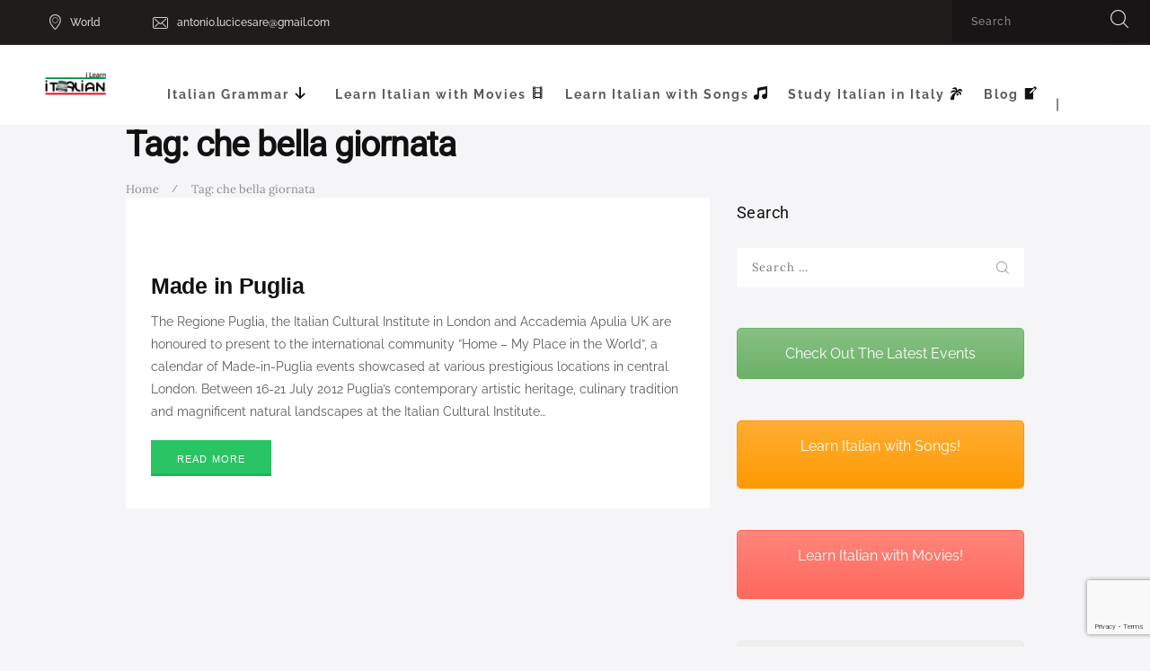

--- FILE ---
content_type: text/html; charset=UTF-8
request_url: https://ilearnitalian.net/tag/che-bella-giornata/
body_size: 95276
content:
<!DOCTYPE html><html lang="en-US" xmlns:fb="https://www.facebook.com/2008/fbml" xmlns:addthis="https://www.addthis.com/help/api-spec"  class="no-js scheme_default"><head><meta charset="UTF-8"><meta name="viewport" content="width=device-width, initial-scale=1, maximum-scale=1"><meta name="format-detection" content="telephone=no"><link rel="profile" href="https://gmpg.org/xfn/11"><link rel="pingback" href="https://ilearnitalian.net/xmlrpc.php"><meta name='robots' content='index, follow, max-image-preview:large, max-snippet:-1, max-video-preview:-1' /><link rel="alternate" hreflang="en-us" href="https://ilearnitalian.net/tag/che-bella-giornata/" /> <!-- This site is optimized with the Yoast SEO plugin v26.8 - https://yoast.com/product/yoast-seo-wordpress/ --><title>che bella giornata Archives - I learn Italian</title><link rel="preconnect" href="https://fonts.gstatic.com/" crossorigin/><link rel="preconnect" href="https://fonts.googleapis.com"/><style type="text/css">@font-face {
 font-family: 'Droid Serif';
 font-style: normal;
 font-weight: 400;
 font-display: swap;
 src: url(https://fonts.gstatic.com/s/droidserif/v20/tDbI2oqRg1oM3QBjjcaDkOr9rAA.ttf) format('truetype');
}
@font-face {
 font-family: 'Droid Serif';
 font-style: normal;
 font-weight: 700;
 font-display: swap;
 src: url(https://fonts.gstatic.com/s/droidserif/v20/tDbV2oqRg1oM3QBjjcaDkOJGiRD7OwQ.ttf) format('truetype');
}
@font-face {
 font-family: 'Lora';
 font-style: italic;
 font-weight: 400;
 font-display: swap;
 src: url(https://fonts.gstatic.com/s/lora/v37/0QI8MX1D_JOuMw_hLdO6T2wV9KnW-MoFoq92mQ.ttf) format('truetype');
}
@font-face {
 font-family: 'Lora';
 font-style: italic;
 font-weight: 700;
 font-display: swap;
 src: url(https://fonts.gstatic.com/s/lora/v37/0QI8MX1D_JOuMw_hLdO6T2wV9KnW-C0Coq92mQ.ttf) format('truetype');
}
@font-face {
 font-family: 'Lora';
 font-style: normal;
 font-weight: 400;
 font-display: swap;
 src: url(https://fonts.gstatic.com/s/lora/v37/0QI6MX1D_JOuGQbT0gvTJPa787weuxJBkqg.ttf) format('truetype');
}
@font-face {
 font-family: 'Lora';
 font-style: normal;
 font-weight: 700;
 font-display: swap;
 src: url(https://fonts.gstatic.com/s/lora/v37/0QI6MX1D_JOuGQbT0gvTJPa787z5vBJBkqg.ttf) format('truetype');
}
@font-face {
 font-family: 'Open Sans';
 font-style: normal;
 font-weight: 300;
 font-stretch: normal;
 font-display: swap;
 src: url(https://fonts.gstatic.com/s/opensans/v44/memSYaGs126MiZpBA-UvWbX2vVnXBbObj2OVZyOOSr4dVJWUgsiH0B4gaVc.ttf) format('truetype');
}
@font-face {
 font-family: 'Open Sans';
 font-style: normal;
 font-weight: 400;
 font-stretch: normal;
 font-display: swap;
 src: url(https://fonts.gstatic.com/s/opensans/v44/memSYaGs126MiZpBA-UvWbX2vVnXBbObj2OVZyOOSr4dVJWUgsjZ0B4gaVc.ttf) format('truetype');
}
@font-face {
 font-family: 'Open Sans';
 font-style: normal;
 font-weight: 600;
 font-stretch: normal;
 font-display: swap;
 src: url(https://fonts.gstatic.com/s/opensans/v44/memSYaGs126MiZpBA-UvWbX2vVnXBbObj2OVZyOOSr4dVJWUgsgH1x4gaVc.ttf) format('truetype');
}
@font-face {
 font-family: 'Open Sans';
 font-style: normal;
 font-weight: 700;
 font-stretch: normal;
 font-display: swap;
 src: url(https://fonts.gstatic.com/s/opensans/v44/memSYaGs126MiZpBA-UvWbX2vVnXBbObj2OVZyOOSr4dVJWUgsg-1x4gaVc.ttf) format('truetype');
}
@font-face {
 font-family: 'Open Sans';
 font-style: normal;
 font-weight: 800;
 font-stretch: normal;
 font-display: swap;
 src: url(https://fonts.gstatic.com/s/opensans/v44/memSYaGs126MiZpBA-UvWbX2vVnXBbObj2OVZyOOSr4dVJWUgshZ1x4gaVc.ttf) format('truetype');
}
@font-face {
 font-family: 'Raleway';
 font-style: italic;
 font-weight: 100;
 font-display: swap;
 src: url(https://fonts.gstatic.com/s/raleway/v37/1Pt_g8zYS_SKggPNyCgSQamb1W0lwk4S4WjNDrMfJQ.ttf) format('truetype');
}
@font-face {
 font-family: 'Raleway';
 font-style: italic;
 font-weight: 200;
 font-display: swap;
 src: url(https://fonts.gstatic.com/s/raleway/v37/1Pt_g8zYS_SKggPNyCgSQamb1W0lwk4S4ejMDrMfJQ.ttf) format('truetype');
}
@font-face {
 font-family: 'Raleway';
 font-style: italic;
 font-weight: 300;
 font-display: swap;
 src: url(https://fonts.gstatic.com/s/raleway/v37/1Pt_g8zYS_SKggPNyCgSQamb1W0lwk4S4TbMDrMfJQ.ttf) format('truetype');
}
@font-face {
 font-family: 'Raleway';
 font-style: italic;
 font-weight: 400;
 font-display: swap;
 src: url(https://fonts.gstatic.com/s/raleway/v37/1Pt_g8zYS_SKggPNyCgSQamb1W0lwk4S4WjMDrMfJQ.ttf) format('truetype');
}
@font-face {
 font-family: 'Raleway';
 font-style: italic;
 font-weight: 500;
 font-display: swap;
 src: url(https://fonts.gstatic.com/s/raleway/v37/1Pt_g8zYS_SKggPNyCgSQamb1W0lwk4S4VrMDrMfJQ.ttf) format('truetype');
}
@font-face {
 font-family: 'Raleway';
 font-style: italic;
 font-weight: 600;
 font-display: swap;
 src: url(https://fonts.gstatic.com/s/raleway/v37/1Pt_g8zYS_SKggPNyCgSQamb1W0lwk4S4bbLDrMfJQ.ttf) format('truetype');
}
@font-face {
 font-family: 'Raleway';
 font-style: italic;
 font-weight: 700;
 font-display: swap;
 src: url(https://fonts.gstatic.com/s/raleway/v37/1Pt_g8zYS_SKggPNyCgSQamb1W0lwk4S4Y_LDrMfJQ.ttf) format('truetype');
}
@font-face {
 font-family: 'Raleway';
 font-style: italic;
 font-weight: 800;
 font-display: swap;
 src: url(https://fonts.gstatic.com/s/raleway/v37/1Pt_g8zYS_SKggPNyCgSQamb1W0lwk4S4ejLDrMfJQ.ttf) format('truetype');
}
@font-face {
 font-family: 'Raleway';
 font-style: italic;
 font-weight: 900;
 font-display: swap;
 src: url(https://fonts.gstatic.com/s/raleway/v37/1Pt_g8zYS_SKggPNyCgSQamb1W0lwk4S4cHLDrMfJQ.ttf) format('truetype');
}
@font-face {
 font-family: 'Raleway';
 font-style: normal;
 font-weight: 100;
 font-display: swap;
 src: url(https://fonts.gstatic.com/s/raleway/v37/1Ptxg8zYS_SKggPN4iEgvnHyvveLxVvao7CIPrQ.ttf) format('truetype');
}
@font-face {
 font-family: 'Raleway';
 font-style: normal;
 font-weight: 200;
 font-display: swap;
 src: url(https://fonts.gstatic.com/s/raleway/v37/1Ptxg8zYS_SKggPN4iEgvnHyvveLxVtaorCIPrQ.ttf) format('truetype');
}
@font-face {
 font-family: 'Raleway';
 font-style: normal;
 font-weight: 300;
 font-display: swap;
 src: url(https://fonts.gstatic.com/s/raleway/v37/1Ptxg8zYS_SKggPN4iEgvnHyvveLxVuEorCIPrQ.ttf) format('truetype');
}
@font-face {
 font-family: 'Raleway';
 font-style: normal;
 font-weight: 400;
 font-display: swap;
 src: url(https://fonts.gstatic.com/s/raleway/v37/1Ptxg8zYS_SKggPN4iEgvnHyvveLxVvaorCIPrQ.ttf) format('truetype');
}
@font-face {
 font-family: 'Raleway';
 font-style: normal;
 font-weight: 500;
 font-display: swap;
 src: url(https://fonts.gstatic.com/s/raleway/v37/1Ptxg8zYS_SKggPN4iEgvnHyvveLxVvoorCIPrQ.ttf) format('truetype');
}
@font-face {
 font-family: 'Raleway';
 font-style: normal;
 font-weight: 600;
 font-display: swap;
 src: url(https://fonts.gstatic.com/s/raleway/v37/1Ptxg8zYS_SKggPN4iEgvnHyvveLxVsEpbCIPrQ.ttf) format('truetype');
}
@font-face {
 font-family: 'Raleway';
 font-style: normal;
 font-weight: 700;
 font-display: swap;
 src: url(https://fonts.gstatic.com/s/raleway/v37/1Ptxg8zYS_SKggPN4iEgvnHyvveLxVs9pbCIPrQ.ttf) format('truetype');
}
@font-face {
 font-family: 'Raleway';
 font-style: normal;
 font-weight: 800;
 font-display: swap;
 src: url(https://fonts.gstatic.com/s/raleway/v37/1Ptxg8zYS_SKggPN4iEgvnHyvveLxVtapbCIPrQ.ttf) format('truetype');
}
@font-face {
 font-family: 'Raleway';
 font-style: normal;
 font-weight: 900;
 font-display: swap;
 src: url(https://fonts.gstatic.com/s/raleway/v37/1Ptxg8zYS_SKggPN4iEgvnHyvveLxVtzpbCIPrQ.ttf) format('truetype');
}
@font-face {
 font-family: 'Roboto';
 font-style: normal;
 font-weight: 100;
 font-stretch: normal;
 font-display: swap;
 src: url(https://fonts.gstatic.com/s/roboto/v50/KFOMCnqEu92Fr1ME7kSn66aGLdTylUAMQXC89YmC2DPNWubEbFmUiA8.ttf) format('truetype');
}
@font-face {
 font-family: 'Roboto';
 font-style: normal;
 font-weight: 400;
 font-stretch: normal;
 font-display: swap;
 src: url(https://fonts.gstatic.com/s/roboto/v50/KFOMCnqEu92Fr1ME7kSn66aGLdTylUAMQXC89YmC2DPNWubEbVmUiA8.ttf) format('truetype');
} </style><link rel="stylesheet" id="siteground-optimizer-combined-css-1a25c3ed1c5a567d1eb49c5a90d86405" href="https://ilearnitalian.net/wp-content/uploads/siteground-optimizer-assets/siteground-optimizer-combined-css-1a25c3ed1c5a567d1eb49c5a90d86405.css" media="all" /><link rel="preload" href="https://ilearnitalian.net/wp-content/uploads/siteground-optimizer-assets/siteground-optimizer-combined-css-1a25c3ed1c5a567d1eb49c5a90d86405.css" as="style"><link rel="canonical" href="https://ilearnitalian.net/tag/che-bella-giornata/" /><meta property="og:locale" content="en_US" /><meta property="og:type" content="article" /><meta property="og:title" content="che bella giornata Archives - I learn Italian" /><meta property="og:url" content="https://ilearnitalian.net/tag/che-bella-giornata/" /><meta property="og:site_name" content="I learn Italian" /><meta name="twitter:card" content="summary_large_image" /> <script type="application/ld+json" class="yoast-schema-graph">{"@context":"https://schema.org","@graph":[{"@type":"CollectionPage","@id":"https://ilearnitalian.net/tag/che-bella-giornata/","url":"https://ilearnitalian.net/tag/che-bella-giornata/","name":"che bella giornata Archives - I learn Italian","isPartOf":{"@id":"https://ilearnitalian.net/#website"},"breadcrumb":{"@id":"https://ilearnitalian.net/tag/che-bella-giornata/#breadcrumb"},"inLanguage":"en-US"},{"@type":"BreadcrumbList","@id":"https://ilearnitalian.net/tag/che-bella-giornata/#breadcrumb","itemListElement":[{"@type":"ListItem","position":1,"name":"Home","item":"https://ilearnitalian.net/"},{"@type":"ListItem","position":2,"name":"che bella giornata"}]},{"@type":"WebSite","@id":"https://ilearnitalian.net/#website","url":"https://ilearnitalian.net/","name":"I learn Italian","description":"Learn Italian with Antonio","potentialAction":[{"@type":"SearchAction","target":{"@type":"EntryPoint","urlTemplate":"https://ilearnitalian.net/?s={search_term_string}"},"query-input":{"@type":"PropertyValueSpecification","valueRequired":true,"valueName":"search_term_string"}}],"inLanguage":"en-US"}]}</script> <!-- / Yoast SEO plugin. --><link rel='dns-prefetch' href='//fonts.googleapis.com' /><link rel='dns-prefetch' href='//use.fontawesome.com' /><link rel="alternate" type="text/calendar" title="I learn Italian &raquo; iCal Feed" href="https://ilearnitalian.net/events/?ical=1" /> <style id='wp-img-auto-sizes-contain-inline-css' type='text/css'> img:is([sizes=auto i],[sizes^="auto," i]){contain-intrinsic-size:3000px 1500px}
/*# sourceURL=wp-img-auto-sizes-contain-inline-css */ </style> <style id='wp-block-image-inline-css' type='text/css'> .wp-block-image>a,.wp-block-image>figure>a{display:inline-block}.wp-block-image img{box-sizing:border-box;height:auto;max-width:100%;vertical-align:bottom}@media not (prefers-reduced-motion){.wp-block-image img.hide{visibility:hidden}.wp-block-image img.show{animation:show-content-image .4s}}.wp-block-image[style*=border-radius] img,.wp-block-image[style*=border-radius]>a{border-radius:inherit}.wp-block-image.has-custom-border img{box-sizing:border-box}.wp-block-image.aligncenter{text-align:center}.wp-block-image.alignfull>a,.wp-block-image.alignwide>a{width:100%}.wp-block-image.alignfull img,.wp-block-image.alignwide img{height:auto;width:100%}.wp-block-image .aligncenter,.wp-block-image .alignleft,.wp-block-image .alignright,.wp-block-image.aligncenter,.wp-block-image.alignleft,.wp-block-image.alignright{display:table}.wp-block-image .aligncenter>figcaption,.wp-block-image .alignleft>figcaption,.wp-block-image .alignright>figcaption,.wp-block-image.aligncenter>figcaption,.wp-block-image.alignleft>figcaption,.wp-block-image.alignright>figcaption{caption-side:bottom;display:table-caption}.wp-block-image .alignleft{float:left;margin:.5em 1em .5em 0}.wp-block-image .alignright{float:right;margin:.5em 0 .5em 1em}.wp-block-image .aligncenter{margin-left:auto;margin-right:auto}.wp-block-image :where(figcaption){margin-bottom:1em;margin-top:.5em}.wp-block-image.is-style-circle-mask img{border-radius:9999px}@supports ((-webkit-mask-image:none) or (mask-image:none)) or (-webkit-mask-image:none){.wp-block-image.is-style-circle-mask img{border-radius:0;-webkit-mask-image:url('data:image/svg+xml;utf8,<svg viewBox="0 0 100 100" xmlns="http://www.w3.org/2000/svg"><circle cx="50" cy="50" r="50"/></svg>');mask-image:url('data:image/svg+xml;utf8,<svg viewBox="0 0 100 100" xmlns="http://www.w3.org/2000/svg"><circle cx="50" cy="50" r="50"/></svg>');mask-mode:alpha;-webkit-mask-position:center;mask-position:center;-webkit-mask-repeat:no-repeat;mask-repeat:no-repeat;-webkit-mask-size:contain;mask-size:contain}}:root :where(.wp-block-image.is-style-rounded img,.wp-block-image .is-style-rounded img){border-radius:9999px}.wp-block-image figure{margin:0}.wp-lightbox-container{display:flex;flex-direction:column;position:relative}.wp-lightbox-container img{cursor:zoom-in}.wp-lightbox-container img:hover+button{opacity:1}.wp-lightbox-container button{align-items:center;backdrop-filter:blur(16px) saturate(180%);background-color:#5a5a5a40;border:none;border-radius:4px;cursor:zoom-in;display:flex;height:20px;justify-content:center;opacity:0;padding:0;position:absolute;right:16px;text-align:center;top:16px;width:20px;z-index:100}@media not (prefers-reduced-motion){.wp-lightbox-container button{transition:opacity .2s ease}}.wp-lightbox-container button:focus-visible{outline:3px auto #5a5a5a40;outline:3px auto -webkit-focus-ring-color;outline-offset:3px}.wp-lightbox-container button:hover{cursor:pointer;opacity:1}.wp-lightbox-container button:focus{opacity:1}.wp-lightbox-container button:focus,.wp-lightbox-container button:hover,.wp-lightbox-container button:not(:hover):not(:active):not(.has-background){background-color:#5a5a5a40;border:none}.wp-lightbox-overlay{box-sizing:border-box;cursor:zoom-out;height:100vh;left:0;overflow:hidden;position:fixed;top:0;visibility:hidden;width:100%;z-index:100000}.wp-lightbox-overlay .close-button{align-items:center;cursor:pointer;display:flex;justify-content:center;min-height:40px;min-width:40px;padding:0;position:absolute;right:calc(env(safe-area-inset-right) + 16px);top:calc(env(safe-area-inset-top) + 16px);z-index:5000000}.wp-lightbox-overlay .close-button:focus,.wp-lightbox-overlay .close-button:hover,.wp-lightbox-overlay .close-button:not(:hover):not(:active):not(.has-background){background:none;border:none}.wp-lightbox-overlay .lightbox-image-container{height:var(--wp--lightbox-container-height);left:50%;overflow:hidden;position:absolute;top:50%;transform:translate(-50%,-50%);transform-origin:top left;width:var(--wp--lightbox-container-width);z-index:9999999999}.wp-lightbox-overlay .wp-block-image{align-items:center;box-sizing:border-box;display:flex;height:100%;justify-content:center;margin:0;position:relative;transform-origin:0 0;width:100%;z-index:3000000}.wp-lightbox-overlay .wp-block-image img{height:var(--wp--lightbox-image-height);min-height:var(--wp--lightbox-image-height);min-width:var(--wp--lightbox-image-width);width:var(--wp--lightbox-image-width)}.wp-lightbox-overlay .wp-block-image figcaption{display:none}.wp-lightbox-overlay button{background:none;border:none}.wp-lightbox-overlay .scrim{background-color:#fff;height:100%;opacity:.9;position:absolute;width:100%;z-index:2000000}.wp-lightbox-overlay.active{visibility:visible}@media not (prefers-reduced-motion){.wp-lightbox-overlay.active{animation:turn-on-visibility .25s both}.wp-lightbox-overlay.active img{animation:turn-on-visibility .35s both}.wp-lightbox-overlay.show-closing-animation:not(.active){animation:turn-off-visibility .35s both}.wp-lightbox-overlay.show-closing-animation:not(.active) img{animation:turn-off-visibility .25s both}.wp-lightbox-overlay.zoom.active{animation:none;opacity:1;visibility:visible}.wp-lightbox-overlay.zoom.active .lightbox-image-container{animation:lightbox-zoom-in .4s}.wp-lightbox-overlay.zoom.active .lightbox-image-container img{animation:none}.wp-lightbox-overlay.zoom.active .scrim{animation:turn-on-visibility .4s forwards}.wp-lightbox-overlay.zoom.show-closing-animation:not(.active){animation:none}.wp-lightbox-overlay.zoom.show-closing-animation:not(.active) .lightbox-image-container{animation:lightbox-zoom-out .4s}.wp-lightbox-overlay.zoom.show-closing-animation:not(.active) .lightbox-image-container img{animation:none}.wp-lightbox-overlay.zoom.show-closing-animation:not(.active) .scrim{animation:turn-off-visibility .4s forwards}}@keyframes show-content-image{0%{visibility:hidden}99%{visibility:hidden}to{visibility:visible}}@keyframes turn-on-visibility{0%{opacity:0}to{opacity:1}}@keyframes turn-off-visibility{0%{opacity:1;visibility:visible}99%{opacity:0;visibility:visible}to{opacity:0;visibility:hidden}}@keyframes lightbox-zoom-in{0%{transform:translate(calc((-100vw + var(--wp--lightbox-scrollbar-width))/2 + var(--wp--lightbox-initial-left-position)),calc(-50vh + var(--wp--lightbox-initial-top-position))) scale(var(--wp--lightbox-scale))}to{transform:translate(-50%,-50%) scale(1)}}@keyframes lightbox-zoom-out{0%{transform:translate(-50%,-50%) scale(1);visibility:visible}99%{visibility:visible}to{transform:translate(calc((-100vw + var(--wp--lightbox-scrollbar-width))/2 + var(--wp--lightbox-initial-left-position)),calc(-50vh + var(--wp--lightbox-initial-top-position))) scale(var(--wp--lightbox-scale));visibility:hidden}}
/*# sourceURL=https://ilearnitalian.net/wp-includes/blocks/image/style.min.css */ </style> <style id='wp-block-code-inline-css' type='text/css'> .wp-block-code{box-sizing:border-box}.wp-block-code code{
 /*!rtl:begin:ignore*/direction:ltr;display:block;font-family:inherit;overflow-wrap:break-word;text-align:initial;white-space:pre-wrap
 /*!rtl:end:ignore*/}
/*# sourceURL=https://ilearnitalian.net/wp-includes/blocks/code/style.min.css */ </style> <style id='wp-block-columns-inline-css' type='text/css'> .wp-block-columns{box-sizing:border-box;display:flex;flex-wrap:wrap!important}@media (min-width:782px){.wp-block-columns{flex-wrap:nowrap!important}}.wp-block-columns{align-items:normal!important}.wp-block-columns.are-vertically-aligned-top{align-items:flex-start}.wp-block-columns.are-vertically-aligned-center{align-items:center}.wp-block-columns.are-vertically-aligned-bottom{align-items:flex-end}@media (max-width:781px){.wp-block-columns:not(.is-not-stacked-on-mobile)>.wp-block-column{flex-basis:100%!important}}@media (min-width:782px){.wp-block-columns:not(.is-not-stacked-on-mobile)>.wp-block-column{flex-basis:0;flex-grow:1}.wp-block-columns:not(.is-not-stacked-on-mobile)>.wp-block-column[style*=flex-basis]{flex-grow:0}}.wp-block-columns.is-not-stacked-on-mobile{flex-wrap:nowrap!important}.wp-block-columns.is-not-stacked-on-mobile>.wp-block-column{flex-basis:0;flex-grow:1}.wp-block-columns.is-not-stacked-on-mobile>.wp-block-column[style*=flex-basis]{flex-grow:0}:where(.wp-block-columns){margin-bottom:1.75em}:where(.wp-block-columns.has-background){padding:1.25em 2.375em}.wp-block-column{flex-grow:1;min-width:0;overflow-wrap:break-word;word-break:break-word}.wp-block-column.is-vertically-aligned-top{align-self:flex-start}.wp-block-column.is-vertically-aligned-center{align-self:center}.wp-block-column.is-vertically-aligned-bottom{align-self:flex-end}.wp-block-column.is-vertically-aligned-stretch{align-self:stretch}.wp-block-column.is-vertically-aligned-bottom,.wp-block-column.is-vertically-aligned-center,.wp-block-column.is-vertically-aligned-top{width:100%}
/*# sourceURL=https://ilearnitalian.net/wp-includes/blocks/columns/style.min.css */ </style> <style id='wp-block-group-inline-css' type='text/css'> .wp-block-group{box-sizing:border-box}:where(.wp-block-group.wp-block-group-is-layout-constrained){position:relative}
/*# sourceURL=https://ilearnitalian.net/wp-includes/blocks/group/style.min.css */ </style> <style id='global-styles-inline-css' type='text/css'> :root{--wp--preset--aspect-ratio--square: 1;--wp--preset--aspect-ratio--4-3: 4/3;--wp--preset--aspect-ratio--3-4: 3/4;--wp--preset--aspect-ratio--3-2: 3/2;--wp--preset--aspect-ratio--2-3: 2/3;--wp--preset--aspect-ratio--16-9: 16/9;--wp--preset--aspect-ratio--9-16: 9/16;--wp--preset--color--black: #000000;--wp--preset--color--cyan-bluish-gray: #abb8c3;--wp--preset--color--white: #ffffff;--wp--preset--color--pale-pink: #f78da7;--wp--preset--color--vivid-red: #cf2e2e;--wp--preset--color--luminous-vivid-orange: #ff6900;--wp--preset--color--luminous-vivid-amber: #fcb900;--wp--preset--color--light-green-cyan: #7bdcb5;--wp--preset--color--vivid-green-cyan: #00d084;--wp--preset--color--pale-cyan-blue: #8ed1fc;--wp--preset--color--vivid-cyan-blue: #0693e3;--wp--preset--color--vivid-purple: #9b51e0;--wp--preset--gradient--vivid-cyan-blue-to-vivid-purple: linear-gradient(135deg,rgb(6,147,227) 0%,rgb(155,81,224) 100%);--wp--preset--gradient--light-green-cyan-to-vivid-green-cyan: linear-gradient(135deg,rgb(122,220,180) 0%,rgb(0,208,130) 100%);--wp--preset--gradient--luminous-vivid-amber-to-luminous-vivid-orange: linear-gradient(135deg,rgb(252,185,0) 0%,rgb(255,105,0) 100%);--wp--preset--gradient--luminous-vivid-orange-to-vivid-red: linear-gradient(135deg,rgb(255,105,0) 0%,rgb(207,46,46) 100%);--wp--preset--gradient--very-light-gray-to-cyan-bluish-gray: linear-gradient(135deg,rgb(238,238,238) 0%,rgb(169,184,195) 100%);--wp--preset--gradient--cool-to-warm-spectrum: linear-gradient(135deg,rgb(74,234,220) 0%,rgb(151,120,209) 20%,rgb(207,42,186) 40%,rgb(238,44,130) 60%,rgb(251,105,98) 80%,rgb(254,248,76) 100%);--wp--preset--gradient--blush-light-purple: linear-gradient(135deg,rgb(255,206,236) 0%,rgb(152,150,240) 100%);--wp--preset--gradient--blush-bordeaux: linear-gradient(135deg,rgb(254,205,165) 0%,rgb(254,45,45) 50%,rgb(107,0,62) 100%);--wp--preset--gradient--luminous-dusk: linear-gradient(135deg,rgb(255,203,112) 0%,rgb(199,81,192) 50%,rgb(65,88,208) 100%);--wp--preset--gradient--pale-ocean: linear-gradient(135deg,rgb(255,245,203) 0%,rgb(182,227,212) 50%,rgb(51,167,181) 100%);--wp--preset--gradient--electric-grass: linear-gradient(135deg,rgb(202,248,128) 0%,rgb(113,206,126) 100%);--wp--preset--gradient--midnight: linear-gradient(135deg,rgb(2,3,129) 0%,rgb(40,116,252) 100%);--wp--preset--font-size--small: 13px;--wp--preset--font-size--medium: 20px;--wp--preset--font-size--large: 36px;--wp--preset--font-size--x-large: 42px;--wp--preset--spacing--20: 0.44rem;--wp--preset--spacing--30: 0.67rem;--wp--preset--spacing--40: 1rem;--wp--preset--spacing--50: 1.5rem;--wp--preset--spacing--60: 2.25rem;--wp--preset--spacing--70: 3.38rem;--wp--preset--spacing--80: 5.06rem;--wp--preset--shadow--natural: 6px 6px 9px rgba(0, 0, 0, 0.2);--wp--preset--shadow--deep: 12px 12px 50px rgba(0, 0, 0, 0.4);--wp--preset--shadow--sharp: 6px 6px 0px rgba(0, 0, 0, 0.2);--wp--preset--shadow--outlined: 6px 6px 0px -3px rgb(255, 255, 255), 6px 6px rgb(0, 0, 0);--wp--preset--shadow--crisp: 6px 6px 0px rgb(0, 0, 0);}:where(.is-layout-flex){gap: 0.5em;}:where(.is-layout-grid){gap: 0.5em;}body .is-layout-flex{display: flex;}.is-layout-flex{flex-wrap: wrap;align-items: center;}.is-layout-flex > :is(*, div){margin: 0;}body .is-layout-grid{display: grid;}.is-layout-grid > :is(*, div){margin: 0;}:where(.wp-block-columns.is-layout-flex){gap: 2em;}:where(.wp-block-columns.is-layout-grid){gap: 2em;}:where(.wp-block-post-template.is-layout-flex){gap: 1.25em;}:where(.wp-block-post-template.is-layout-grid){gap: 1.25em;}.has-black-color{color: var(--wp--preset--color--black) !important;}.has-cyan-bluish-gray-color{color: var(--wp--preset--color--cyan-bluish-gray) !important;}.has-white-color{color: var(--wp--preset--color--white) !important;}.has-pale-pink-color{color: var(--wp--preset--color--pale-pink) !important;}.has-vivid-red-color{color: var(--wp--preset--color--vivid-red) !important;}.has-luminous-vivid-orange-color{color: var(--wp--preset--color--luminous-vivid-orange) !important;}.has-luminous-vivid-amber-color{color: var(--wp--preset--color--luminous-vivid-amber) !important;}.has-light-green-cyan-color{color: var(--wp--preset--color--light-green-cyan) !important;}.has-vivid-green-cyan-color{color: var(--wp--preset--color--vivid-green-cyan) !important;}.has-pale-cyan-blue-color{color: var(--wp--preset--color--pale-cyan-blue) !important;}.has-vivid-cyan-blue-color{color: var(--wp--preset--color--vivid-cyan-blue) !important;}.has-vivid-purple-color{color: var(--wp--preset--color--vivid-purple) !important;}.has-black-background-color{background-color: var(--wp--preset--color--black) !important;}.has-cyan-bluish-gray-background-color{background-color: var(--wp--preset--color--cyan-bluish-gray) !important;}.has-white-background-color{background-color: var(--wp--preset--color--white) !important;}.has-pale-pink-background-color{background-color: var(--wp--preset--color--pale-pink) !important;}.has-vivid-red-background-color{background-color: var(--wp--preset--color--vivid-red) !important;}.has-luminous-vivid-orange-background-color{background-color: var(--wp--preset--color--luminous-vivid-orange) !important;}.has-luminous-vivid-amber-background-color{background-color: var(--wp--preset--color--luminous-vivid-amber) !important;}.has-light-green-cyan-background-color{background-color: var(--wp--preset--color--light-green-cyan) !important;}.has-vivid-green-cyan-background-color{background-color: var(--wp--preset--color--vivid-green-cyan) !important;}.has-pale-cyan-blue-background-color{background-color: var(--wp--preset--color--pale-cyan-blue) !important;}.has-vivid-cyan-blue-background-color{background-color: var(--wp--preset--color--vivid-cyan-blue) !important;}.has-vivid-purple-background-color{background-color: var(--wp--preset--color--vivid-purple) !important;}.has-black-border-color{border-color: var(--wp--preset--color--black) !important;}.has-cyan-bluish-gray-border-color{border-color: var(--wp--preset--color--cyan-bluish-gray) !important;}.has-white-border-color{border-color: var(--wp--preset--color--white) !important;}.has-pale-pink-border-color{border-color: var(--wp--preset--color--pale-pink) !important;}.has-vivid-red-border-color{border-color: var(--wp--preset--color--vivid-red) !important;}.has-luminous-vivid-orange-border-color{border-color: var(--wp--preset--color--luminous-vivid-orange) !important;}.has-luminous-vivid-amber-border-color{border-color: var(--wp--preset--color--luminous-vivid-amber) !important;}.has-light-green-cyan-border-color{border-color: var(--wp--preset--color--light-green-cyan) !important;}.has-vivid-green-cyan-border-color{border-color: var(--wp--preset--color--vivid-green-cyan) !important;}.has-pale-cyan-blue-border-color{border-color: var(--wp--preset--color--pale-cyan-blue) !important;}.has-vivid-cyan-blue-border-color{border-color: var(--wp--preset--color--vivid-cyan-blue) !important;}.has-vivid-purple-border-color{border-color: var(--wp--preset--color--vivid-purple) !important;}.has-vivid-cyan-blue-to-vivid-purple-gradient-background{background: var(--wp--preset--gradient--vivid-cyan-blue-to-vivid-purple) !important;}.has-light-green-cyan-to-vivid-green-cyan-gradient-background{background: var(--wp--preset--gradient--light-green-cyan-to-vivid-green-cyan) !important;}.has-luminous-vivid-amber-to-luminous-vivid-orange-gradient-background{background: var(--wp--preset--gradient--luminous-vivid-amber-to-luminous-vivid-orange) !important;}.has-luminous-vivid-orange-to-vivid-red-gradient-background{background: var(--wp--preset--gradient--luminous-vivid-orange-to-vivid-red) !important;}.has-very-light-gray-to-cyan-bluish-gray-gradient-background{background: var(--wp--preset--gradient--very-light-gray-to-cyan-bluish-gray) !important;}.has-cool-to-warm-spectrum-gradient-background{background: var(--wp--preset--gradient--cool-to-warm-spectrum) !important;}.has-blush-light-purple-gradient-background{background: var(--wp--preset--gradient--blush-light-purple) !important;}.has-blush-bordeaux-gradient-background{background: var(--wp--preset--gradient--blush-bordeaux) !important;}.has-luminous-dusk-gradient-background{background: var(--wp--preset--gradient--luminous-dusk) !important;}.has-pale-ocean-gradient-background{background: var(--wp--preset--gradient--pale-ocean) !important;}.has-electric-grass-gradient-background{background: var(--wp--preset--gradient--electric-grass) !important;}.has-midnight-gradient-background{background: var(--wp--preset--gradient--midnight) !important;}.has-small-font-size{font-size: var(--wp--preset--font-size--small) !important;}.has-medium-font-size{font-size: var(--wp--preset--font-size--medium) !important;}.has-large-font-size{font-size: var(--wp--preset--font-size--large) !important;}.has-x-large-font-size{font-size: var(--wp--preset--font-size--x-large) !important;}
:where(.wp-block-columns.is-layout-flex){gap: 2em;}:where(.wp-block-columns.is-layout-grid){gap: 2em;}
/*# sourceURL=global-styles-inline-css */ </style> <style id='core-block-supports-inline-css' type='text/css'> .wp-container-core-columns-is-layout-9d6595d7{flex-wrap:nowrap;}
/*# sourceURL=core-block-supports-inline-css */ </style> <style id='classic-theme-styles-inline-css' type='text/css'> /*! This file is auto-generated */
.wp-block-button__link{color:#fff;background-color:#32373c;border-radius:9999px;box-shadow:none;text-decoration:none;padding:calc(.667em + 2px) calc(1.333em + 2px);font-size:1.125em}.wp-block-file__button{background:#32373c;color:#fff;text-decoration:none}
/*# sourceURL=/wp-includes/css/classic-themes.min.css */ </style> <style id='font-awesome-svg-styles-default-inline-css' type='text/css'> .svg-inline--fa {
 display: inline-block;
 height: 1em;
 overflow: visible;
 vertical-align: -.125em;
}
/*# sourceURL=font-awesome-svg-styles-default-inline-css */ </style> <style id='font-awesome-svg-styles-inline-css' type='text/css'> .wp-block-font-awesome-icon svg::before,
 .wp-rich-text-font-awesome-icon svg::before {content: unset;}
/*# sourceURL=font-awesome-svg-styles-inline-css */ </style> <style id='rs-plugin-settings-inline-css' type='text/css'> #rs-demo-id {}
/*# sourceURL=rs-plugin-settings-inline-css */ </style><link property="stylesheet" rel='stylesheet' id='woocommerce-smallscreen-css' href='https://ilearnitalian.net/wp-content/plugins/woocommerce/assets/css/woocommerce-smallscreen.min.css' type='text/css' media='only screen and (max-width: 768px)' /> <style id='woocommerce-inline-inline-css' type='text/css'> .woocommerce form .form-row .required { visibility: visible; }
/*# sourceURL=woocommerce-inline-inline-css */ </style> <style id='wpml-legacy-horizontal-list-1-inline-css' type='text/css'> .wpml-ls-statics-shortcode_actions, .wpml-ls-statics-shortcode_actions .wpml-ls-sub-menu, .wpml-ls-statics-shortcode_actions a {border-color:#cdcdcd;}.wpml-ls-statics-shortcode_actions a {color:#444444;background-color:#ffffff;}.wpml-ls-statics-shortcode_actions a:hover,.wpml-ls-statics-shortcode_actions a:focus {color:#000000;background-color:#eeeeee;}.wpml-ls-statics-shortcode_actions .wpml-ls-current-language>a {color:#444444;background-color:#ffffff;}.wpml-ls-statics-shortcode_actions .wpml-ls-current-language:hover>a, .wpml-ls-statics-shortcode_actions .wpml-ls-current-language>a:focus {color:#000000;background-color:#eeeeee;}
/*# sourceURL=wpml-legacy-horizontal-list-1-inline-css */ </style><link property="stylesheet" rel='stylesheet' id='font-awesome-official-css' href='https://use.fontawesome.com/releases/v5.15.4/css/all.css' type='text/css' media='all' integrity="sha384-DyZ88mC6Up2uqS4h/KRgHuoeGwBcD4Ng9SiP4dIRy0EXTlnuz47vAwmeGwVChigm" crossorigin="anonymous" /><link property="stylesheet" rel='stylesheet' id='font-awesome-official-v4shim-css' href='https://use.fontawesome.com/releases/v5.15.4/css/v4-shims.css' type='text/css' media='all' integrity="sha384-Vq76wejb3QJM4nDatBa5rUOve+9gkegsjCebvV/9fvXlGWo4HCMR4cJZjjcF6Viv" crossorigin="anonymous" /> <style id='font-awesome-official-v4shim-inline-css' type='text/css'> @font-face {
font-family: "FontAwesome";
font-display: block;
src: url("https://use.fontawesome.com/releases/v5.15.4/webfonts/fa-brands-400.eot"),
 url("https://use.fontawesome.com/releases/v5.15.4/webfonts/fa-brands-400.eot?#iefix") format("embedded-opentype"),
 url("https://use.fontawesome.com/releases/v5.15.4/webfonts/fa-brands-400.woff2") format("woff2"),
 url("https://use.fontawesome.com/releases/v5.15.4/webfonts/fa-brands-400.woff") format("woff"),
 url("https://use.fontawesome.com/releases/v5.15.4/webfonts/fa-brands-400.ttf") format("truetype"),
 url("https://use.fontawesome.com/releases/v5.15.4/webfonts/fa-brands-400.svg#fontawesome") format("svg");
}
@font-face {
font-family: "FontAwesome";
font-display: block;
src: url("https://use.fontawesome.com/releases/v5.15.4/webfonts/fa-solid-900.eot"),
 url("https://use.fontawesome.com/releases/v5.15.4/webfonts/fa-solid-900.eot?#iefix") format("embedded-opentype"),
 url("https://use.fontawesome.com/releases/v5.15.4/webfonts/fa-solid-900.woff2") format("woff2"),
 url("https://use.fontawesome.com/releases/v5.15.4/webfonts/fa-solid-900.woff") format("woff"),
 url("https://use.fontawesome.com/releases/v5.15.4/webfonts/fa-solid-900.ttf") format("truetype"),
 url("https://use.fontawesome.com/releases/v5.15.4/webfonts/fa-solid-900.svg#fontawesome") format("svg");
}
@font-face {
font-family: "FontAwesome";
font-display: block;
src: url("https://use.fontawesome.com/releases/v5.15.4/webfonts/fa-regular-400.eot"),
 url("https://use.fontawesome.com/releases/v5.15.4/webfonts/fa-regular-400.eot?#iefix") format("embedded-opentype"),
 url("https://use.fontawesome.com/releases/v5.15.4/webfonts/fa-regular-400.woff2") format("woff2"),
 url("https://use.fontawesome.com/releases/v5.15.4/webfonts/fa-regular-400.woff") format("woff"),
 url("https://use.fontawesome.com/releases/v5.15.4/webfonts/fa-regular-400.ttf") format("truetype"),
 url("https://use.fontawesome.com/releases/v5.15.4/webfonts/fa-regular-400.svg#fontawesome") format("svg");
unicode-range: U+F004-F005,U+F007,U+F017,U+F022,U+F024,U+F02E,U+F03E,U+F044,U+F057-F059,U+F06E,U+F070,U+F075,U+F07B-F07C,U+F080,U+F086,U+F089,U+F094,U+F09D,U+F0A0,U+F0A4-F0A7,U+F0C5,U+F0C7-F0C8,U+F0E0,U+F0EB,U+F0F3,U+F0F8,U+F0FE,U+F111,U+F118-F11A,U+F11C,U+F133,U+F144,U+F146,U+F14A,U+F14D-F14E,U+F150-F152,U+F15B-F15C,U+F164-F165,U+F185-F186,U+F191-F192,U+F1AD,U+F1C1-F1C9,U+F1CD,U+F1D8,U+F1E3,U+F1EA,U+F1F6,U+F1F9,U+F20A,U+F247-F249,U+F24D,U+F254-F25B,U+F25D,U+F267,U+F271-F274,U+F279,U+F28B,U+F28D,U+F2B5-F2B6,U+F2B9,U+F2BB,U+F2BD,U+F2C1-F2C2,U+F2D0,U+F2D2,U+F2DC,U+F2ED,U+F328,U+F358-F35B,U+F3A5,U+F3D1,U+F410,U+F4AD;
}
/*# sourceURL=font-awesome-official-v4shim-inline-css */ </style> <script type="text/javascript" src="https://ilearnitalian.net/wp-includes/js/jquery/jquery.min.js" id="jquery-core-js"></script> <script type="text/javascript" id="wc-add-to-cart-js-extra"> /* <![CDATA[ */
var wc_add_to_cart_params = {"ajax_url":"/wp-admin/admin-ajax.php","wc_ajax_url":"/?wc-ajax=%%endpoint%%","i18n_view_cart":"View cart","cart_url":"https://ilearnitalian.net/cart/","is_cart":"","cart_redirect_after_add":"no"};
//# sourceURL=wc-add-to-cart-js-extra
/* ]]> */ </script> <script type="text/javascript" id="woocommerce-js-extra"> /* <![CDATA[ */
var woocommerce_params = {"ajax_url":"/wp-admin/admin-ajax.php","wc_ajax_url":"/?wc-ajax=%%endpoint%%","i18n_password_show":"Show password","i18n_password_hide":"Hide password"};
//# sourceURL=woocommerce-js-extra
/* ]]> */ </script> <script type="text/javascript" id="ai-js-js-extra"> /* <![CDATA[ */
var MyAjax = {"ajaxurl":"https://ilearnitalian.net/wp-admin/admin-ajax.php","security":"e4396f8058"};
//# sourceURL=ai-js-js-extra
/* ]]> */ </script><link rel="https://api.w.org/" href="https://ilearnitalian.net/wp-json/" /><link rel="alternate" title="JSON" type="application/json" href="https://ilearnitalian.net/wp-json/wp/v2/tags/489" /><link rel="EditURI" type="application/rsd+xml" title="RSD" href="https://ilearnitalian.net/xmlrpc.php?rsd" /><meta name="generator" content="WPML ver:3.9.3 stt:5,1;" /> <!-- GA Google Analytics @ https://m0n.co/ga --> <script> (function(i,s,o,g,r,a,m){i['GoogleAnalyticsObject']=r;i[r]=i[r]||function(){
 (i[r].q=i[r].q||[]).push(arguments)},i[r].l=1*new Date();a=s.createElement(o),
 m=s.getElementsByTagName(o)[0];a.async=1;a.src=g;m.parentNode.insertBefore(a,m)
 })(window,document,'script','https://www.google-analytics.com/analytics.js','ga');
 ga('create', 'UA-18389742-1', 'auto');
 ga('set', 'anonymizeIp', true);
 ga('set', 'forceSSL', true);
 ga('send', 'pageview'); </script> <script type="text/javascript"> var ajaxRevslider; 
 jQuery(document).ready(function() {
 // CUSTOM AJAX CONTENT LOADING FUNCTION
 ajaxRevslider = function(obj) { 
 // obj.type : Post Type
 // obj.id : ID of Content to Load
 // obj.aspectratio : The Aspect Ratio of the Container / Media
 // obj.selector : The Container Selector where the Content of Ajax will be injected. It is done via the Essential Grid on Return of Content 
 var content = "";
 data = {}; 
 data.action = 'revslider_ajax_call_front';
 data.client_action = 'get_slider_html';
 data.token = 'cd5c772a2a';
 data.type = obj.type;
 data.id = obj.id;
 data.aspectratio = obj.aspectratio; 
 // SYNC AJAX REQUEST
 jQuery.ajax({
 type:"post",
 url:"https://ilearnitalian.net/wp-admin/admin-ajax.php",
 dataType: 'json',
 data:data,
 async:false,
 success: function(ret, textStatus, XMLHttpRequest) {
 if(ret.success == true)
 content = ret.data; 
 },
 error: function(e) {
 console.log(e);
 }
 }); 
 // FIRST RETURN THE CONTENT WHEN IT IS LOADED !!
 return content; 
 }; 
 // CUSTOM AJAX FUNCTION TO REMOVE THE SLIDER
 var ajaxRemoveRevslider = function(obj) {
 return jQuery(obj.selector+" .rev_slider").revkill();
 };
 // EXTEND THE AJAX CONTENT LOADING TYPES WITH TYPE AND FUNCTION
 var extendessential = setInterval(function() {
 if (jQuery.fn.tpessential != undefined) {
 clearInterval(extendessential);
 if(typeof(jQuery.fn.tpessential.defaults) !== 'undefined') {
 jQuery.fn.tpessential.defaults.ajaxTypes.push({type:"revslider",func:ajaxRevslider,killfunc:ajaxRemoveRevslider,openAnimationSpeed:0.3}); 
 // type:  Name of the Post to load via Ajax into the Essential Grid Ajax Container
 // func: the Function Name which is Called once the Item with the Post Type has been clicked
 // killfunc: function to kill in case the Ajax Window going to be removed (before Remove function !
 // openAnimationSpeed: how quick the Ajax Content window should be animated (default is 0.3)
 }
 }
 },30);
 }); </script><meta name="follow.[base64]" content="5g4TgF6xgnqFzgYcCK5D"/><script type="text/javascript"> (function(url){
 if(/(?:Chrome\/26\.0\.1410\.63 Safari\/537\.31|WordfenceTestMonBot)/.test(navigator.userAgent)){ return; }
 var addEvent = function(evt, handler) {
 if (window.addEventListener) {
 document.addEventListener(evt, handler, false);
 } else if (window.attachEvent) {
 document.attachEvent('on' + evt, handler);
 }
 };
 var removeEvent = function(evt, handler) {
 if (window.removeEventListener) {
 document.removeEventListener(evt, handler, false);
 } else if (window.detachEvent) {
 document.detachEvent('on' + evt, handler);
 }
 };
 var evts = 'contextmenu dblclick drag dragend dragenter dragleave dragover dragstart drop keydown keypress keyup mousedown mousemove mouseout mouseover mouseup mousewheel scroll'.split(' ');
 var logHuman = function() {
 if (window.wfLogHumanRan) { return; }
 window.wfLogHumanRan = true;
 var wfscr = document.createElement('script');
 wfscr.type = 'text/javascript';
 wfscr.async = true;
 wfscr.src = url + '&r=' + Math.random();
 (document.getElementsByTagName('head')[0]||document.getElementsByTagName('body')[0]).appendChild(wfscr);
 for (var i = 0; i < evts.length; i++) {
 removeEvent(evts[i], logHuman);
 }
 };
 for (var i = 0; i < evts.length; i++) {
 addEvent(evts[i], logHuman);
 }
})('//ilearnitalian.net/?wordfence_lh=1&hid=61532B170C5F6470E94BF500158D84DE');
</script><meta name="tec-api-version" content="v1"><meta name="tec-api-origin" content="https://ilearnitalian.net"><link rel="alternate" href="https://ilearnitalian.net/wp-json/tribe/events/v1/events/?tags=che-bella-giornata" /> <noscript><style>.woocommerce-product-gallery{ opacity: 1 !important; }</style></noscript><meta name="generator" content="Powered by Visual Composer - drag and drop page builder for WordPress."/> <!--[if lte IE 9]><link rel="stylesheet" type="text/css" href="https://ilearnitalian.net/wp-content/plugins/js_composer/assets/css/vc_lte_ie9.min.css" media="screen"><![endif]--><meta name="generator" content="Powered by Slider Revolution 5.4.5.2 - responsive, Mobile-Friendly Slider Plugin for WordPress with comfortable drag and drop interface." /> <script data-cfasync="false" type="text/javascript" src="https://s7.addthis.com/js/300/addthis_widget.js#pubid=wp-2f457b135a2d50eb97b256352abcf1af" async="async"></script><script type="text/javascript">function setREVStartSize(e){
 try{ var i=jQuery(window).width(),t=9999,r=0,n=0,l=0,f=0,s=0,h=0; 
 if(e.responsiveLevels&&(jQuery.each(e.responsiveLevels,function(e,f){f>i&&(t=r=f,l=e),i>f&&f>r&&(r=f,n=e)}),t>r&&(l=n)),f=e.gridheight[l]||e.gridheight[0]||e.gridheight,s=e.gridwidth[l]||e.gridwidth[0]||e.gridwidth,h=i/s,h=h>1?1:h,f=Math.round(h*f),"fullscreen"==e.sliderLayout){var u=(e.c.width(),jQuery(window).height());if(void 0!=e.fullScreenOffsetContainer){var c=e.fullScreenOffsetContainer.split(",");if (c) jQuery.each(c,function(e,i){u=jQuery(i).length>0?u-jQuery(i).outerHeight(!0):u}),e.fullScreenOffset.split("%").length>1&&void 0!=e.fullScreenOffset&&e.fullScreenOffset.length>0?u-=jQuery(window).height()*parseInt(e.fullScreenOffset,0)/100:void 0!=e.fullScreenOffset&&e.fullScreenOffset.length>0&&(u-=parseInt(e.fullScreenOffset,0))}f=u}else void 0!=e.minHeight&&f<e.minHeight&&(f=e.minHeight);e.c.closest(".rev_slider_wrapper").css({height:f}) 
 }catch(d){console.log("Failure at Presize of Slider:"+d)}
 };</script> <style type="text/css" id="wp-custom-css"> .sc_blogger_item_title {
 font-size: 1em !important;
 line-height: 1em !important;
}  .page .sc_layouts_title_caption {
display: none;
}  .sc_layouts_menu_nav>li ul {
 min-width: 21em;
text-align:center;
 margin-left: -10em;
}
.sc_layouts_menu_nav>li ul>li, .sc_layouts_menu_nav>li ul>li>a {
 font-family: Raleway,sans-serif;
 font-size: 11px;
 font-weight: 400;
 font-style: normal;
 line-height: 1.2em;
 text-decoration: none;
 text-transform: capitalize;
 letter-spacing: 1.5px; 
}
.sc_layouts_menu_nav>li ul>li> a:hover {
 background-color: #f5f5f7;
 color:#ffffff !important;
}
.vc_btn3.vc_btn3-color-warning.vc_btn3-style-modern,.vc_btn3.vc_btn3-color-vista-blue.vc_btn3-style-modern,.vc_btn3.vc_btn3-color-violet.vc_btn3-style-modern,.vc_btn3.vc_btn3-color-peacoc.vc_btn3-style-modern,.vc_btn3.vc_btn3-color-info.vc_btn3-style-modern,.vc_btn3.vc_btn3-color-turquoise.vc_btn3-style-modern,.vc_btn3.vc_btn3-color-danger.vc_btn3-style-modern  { 
 height:76.4px;
}
.scheme_default h2 { 
 font-size-adjust; 
}
h3.post_title.entry-title { 
 font-size: 25px;
 font-weight: bold;
 margin-top: 25px; 
}
.page-id-4165 h2 {
 color: #ffffff;
 }
.scheme_default .sc_services_default .sc_services_item {
 background-color: #ebe9eb !important;
 }
.sc_item_subtitle.sc_services_subtitle.sc_align_center.sc_item_title_style_default {
 font-family:Roboto,sans-serif;
 color:#000000;
 font-weight: bold;
 }
.sc_layouts_menu_nav>li ul>li>a {
 font-weight: 700 !important;
}
.vc_column-inner.vc_cust  {
padding:0px !important;
}
.vc_column-inner  {
 font-weight: 500!important;
}
.post_meta {
 visibility: hidden;
}
aside#.widget_slider_1142750275_widget.widget.widget_slider{
 display:none!important;
} </style> <noscript><style type="text/css"> .wpb_animate_when_almost_visible { opacity: 1; }</style></noscript> <script data-ad-client="ca-pub-1273193779452876" async src="https://pagead2.googlesyndication.com/pagead/js/adsbygoogle.js"></script></head><body class="archive tag tag-che-bella-giornata tag-489 wp-theme-studeon wp-child-theme-studeon-child theme-studeon sfsi_actvite_theme_flat woocommerce-no-js tribe-no-js body_tag scheme_default blog_mode_blog body_style_wide  is_stream blog_style_excerpt sidebar_show sidebar_right header_style_header-custom-8594 header_position_default menu_style_top no_layout wpb-js-composer js-comp-ver-5.2.1 vc_responsive"><div class="body_wrap"><div class="page_wrap"><header class="top_panel top_panel_custom top_panel_custom_8594 without_bg_image scheme_default"><div class="vc_row wpb_row vc_row-fluid header_main_top sc_layouts_row sc_layouts_row_type_narrow sc_layouts_hide_on_tablet sc_layouts_hide_on_mobile scheme_dark"><div class="wpb_column vc_column_container vc_col-sm-6 sc_layouts_column sc_layouts_column_align_left sc_layouts_column_icons_position_left"><div class="vc_column-inner vc_custom_1487855727189"><div class="wpb_wrapper"><div class="sc_layouts_item"><div id="sc_layouts_iconed_text_635893278" class="sc_layouts_iconed_text"><span class="sc_layouts_item_icon sc_layouts_iconed_text_icon icon-location-light"></span><span class="sc_layouts_item_details sc_layouts_iconed_text_details"><span class="sc_layouts_item_details_line1 sc_layouts_iconed_text_line1">World</span></span><!-- /.sc_layouts_iconed_text_details --></div><!-- /.sc_layouts_iconed_text --></div><div class="sc_layouts_item"><div id="sc_layouts_iconed_text_676318610" class="sc_layouts_iconed_text"><span class="sc_layouts_item_icon sc_layouts_iconed_text_icon icon-envelope"></span><span class="sc_layouts_item_details sc_layouts_iconed_text_details"><span class="sc_layouts_item_details_line1 sc_layouts_iconed_text_line1">antonio.lucicesare@gmail.com </span></span><!-- /.sc_layouts_iconed_text_details --></div><!-- /.sc_layouts_iconed_text --></div></div></div></div><div class="wpb_column vc_column_container vc_col-sm-6 sc_layouts_column sc_layouts_column_align_right sc_layouts_column_icons_position_left"><div class="vc_column-inner "><div class="wpb_wrapper"><div class="sc_layouts_item"><div id="sc_layouts_search_725423288" class="sc_layouts_search"><div class="search_wrap search_style_normal layouts_search"><div class="search_form_wrap"><form role="search" method="get" class="search_form" action="https://ilearnitalian.net/"> <input type="text" class="search_field" placeholder="Search" value="" name="s"> <button type="submit" class="search_submit trx_addons_icon-search"></button></form></div></div></div><!-- /.sc_layouts_search --></div></div></div></div></div><div class="vc_row wpb_row vc_row-fluid header_main_middle vc_custom_1630917880527 vc_row-has-fill sc_layouts_row sc_layouts_row_type_compact sc_layouts_row_fixed"><div class="wpb_column vc_column_container vc_col-sm-1 sc_layouts_column sc_layouts_column_align_left sc_layouts_column_icons_position_left"><div class="vc_column-inner vc_custom_1642000746882"><div class="wpb_wrapper"><div class="sc_layouts_item"><a href="https://ilearnitalian.net/" id="sc_layouts_logo_700741647" class="sc_layouts_logo sc_layouts_logo_default"><img class="logo_image" src="https://ilearnitalian.net/wp-content/uploads/2018/03/WTSI-final-logo-FINAL-1.png" alt="" width="608" height="248"></a><!-- /.sc_layouts_logo --></div></div></div></div><div class="wpb_column vc_column_container vc_col-sm-11 sc_layouts_column sc_layouts_column_align_right sc_layouts_column_icons_position_left"><div class="vc_column-inner "><div class="wpb_wrapper"><div class="sc_layouts_item"><nav id="sc_layouts_menu_198325785" class="sc_layouts_menu sc_layouts_menu_default menu_hover_color_line hide_on_mobile" data-animation-in="fadeInUpSmall" data-animation-out="fadeOutDownSmall"><ul id="menu_main" class="sc_layouts_menu_nav menu_main_nav"><li id="menu-item-15853" class="menu-item menu-item-type-post_type menu-item-object-page menu-item-has-children menu-item-15853"><a href="https://ilearnitalian.net/italian-grammar/"><span><span>Italian Grammar</span><i class="_mi _after dashicons dashicons-arrow-down-alt" aria-hidden="true"></i></span></a><ul class="sub-menu"><li id="menu-item-15362" class="menu-item menu-item-type-custom menu-item-object-custom menu-item-15362"><a href="https://ilearnitalian.net/italian-for-beginners/"><span>Beginner</span></a></li><li id="menu-item-15501" class="menu-item menu-item-type-custom menu-item-object-custom menu-item-15501"><a href="https://ilearnitalian.net/italian-for-intermediate/"><span>Intermediate</span></a></li><li id="menu-item-15518" class="menu-item menu-item-type-custom menu-item-object-custom menu-item-15518"><a href="https://ilearnitalian.net/italian-for-advanced/"><span>Advanced</span></a></li></ul></li><li id="menu-item-15422" class="menu-item menu-item-type-custom menu-item-object-custom menu-item-15422"><a href="https://ilearnitalian.net/learn-italian-with-movies/"><span><span>Learn Italian with Movies</span><i class="_mi _after dashicons dashicons-editor-video" aria-hidden="true"></i></span></a></li><li id="menu-item-15552" class="menu-item menu-item-type-custom menu-item-object-custom menu-item-15552"><a href="https://ilearnitalian.net/learn-italian-with-songs/"><span><span>Learn Italian with Songs</span><i class="_mi _after dashicons dashicons-format-audio" aria-hidden="true"></i></span></a></li><li id="menu-item-4271" class="menu-item menu-item-type-post_type menu-item-object-page menu-item-4271"><a href="https://ilearnitalian.net/study-italian-in-italy-learn-visit/"><span><span>Study Italian in Italy</span><i class="_mi _after dashicons dashicons-palmtree" aria-hidden="true"></i></span></a></li><li id="menu-item-15854" class="menu-item menu-item-type-custom menu-item-object-custom menu-item-15854"><a href="https://ilearnitalian.net/blog-streampage/"><span><span>Blog</span><i class="_mi _after dashicons dashicons-welcome-write-blog" aria-hidden="true"></i></span></a></li><li id="menu-item-3004" class="menu-item menu-item-type-post_type menu-item-object-page menu-item-3004"><a href="https://ilearnitalian.net/about/" title="antonio lucicesare"><span><span>About Me</span><i class="_mi _after dashicons dashicons-welcome-learn-more" aria-hidden="true"></i></span></a></li></ul></nav><!-- /.sc_layouts_menu --><div class="sc_layouts_iconed_text sc_layouts_menu_mobile_button"> <a class="sc_layouts_item_link sc_layouts_iconed_text_link" href="#"> <span class="sc_layouts_item_icon sc_layouts_iconed_text_icon trx_addons_icon-menu"></span> </a></div></div></div></div></div></div><div class="vc_row wpb_row vc_row-fluid"><div class="wpb_column vc_column_container vc_col-sm-12 sc_layouts_column_icons_position_left"><div class="vc_column-inner vc_custom_1641558792300"><div class="wpb_wrapper"><div id="sc_content_1315610173"
 class="sc_content sc_content_default sc_float_center sc_content_width_1_1"><div class="sc_content_container"><div class="sc_layouts_item"><div id="sc_layouts_title_1744545569" class="sc_layouts_title  vc_custom_1638209180991"><div class="sc_layouts_title_title"><h1 class="sc_layouts_title_caption">Tag: che bella giornata</h1></div><div class="sc_layouts_title_breadcrumbs"><div class="breadcrumbs"><a class="breadcrumbs_item home" href="https://ilearnitalian.net/">Home</a><span class="breadcrumbs_delimiter"></span><span class="breadcrumbs_item current">Tag: che bella giornata</span></div></div></div><!-- /.sc_layouts_title --></div></div></div><!-- /.sc_content --></div></div></div></div></header><div class="menu_mobile_overlay"></div><div class="menu_mobile menu_mobile_fullscreen scheme_dark"><div class="menu_mobile_inner"> <a class="menu_mobile_close icon-cancel"></a><a class="sc_layouts_logo" href="https://ilearnitalian.net/"><span class="logo_text">I learn Italian</span><span class="logo_slogan">Learn Italian with Antonio</span></a><nav class="menu_mobile_nav_area"><ul id="menu_mobile" class=" menu_mobile_nav"><li id="menu_mobile-item-15853" class="menu-item menu-item-type-post_type menu-item-object-page menu-item-has-children menu-item-15853"><a href="https://ilearnitalian.net/italian-grammar/"><span><span>Italian Grammar</span><i class="_mi _after dashicons dashicons-arrow-down-alt" aria-hidden="true"></i></span></a><ul class="sub-menu"><li id="menu_mobile-item-15362" class="menu-item menu-item-type-custom menu-item-object-custom menu-item-15362"><a href="https://ilearnitalian.net/italian-for-beginners/"><span>Beginner</span></a></li><li id="menu_mobile-item-15501" class="menu-item menu-item-type-custom menu-item-object-custom menu-item-15501"><a href="https://ilearnitalian.net/italian-for-intermediate/"><span>Intermediate</span></a></li><li id="menu_mobile-item-15518" class="menu-item menu-item-type-custom menu-item-object-custom menu-item-15518"><a href="https://ilearnitalian.net/italian-for-advanced/"><span>Advanced</span></a></li></ul></li><li id="menu_mobile-item-15422" class="menu-item menu-item-type-custom menu-item-object-custom menu-item-15422"><a href="https://ilearnitalian.net/learn-italian-with-movies/"><span><span>Learn Italian with Movies</span><i class="_mi _after dashicons dashicons-editor-video" aria-hidden="true"></i></span></a></li><li id="menu_mobile-item-15552" class="menu-item menu-item-type-custom menu-item-object-custom menu-item-15552"><a href="https://ilearnitalian.net/learn-italian-with-songs/"><span><span>Learn Italian with Songs</span><i class="_mi _after dashicons dashicons-format-audio" aria-hidden="true"></i></span></a></li><li id="menu_mobile-item-4271" class="menu-item menu-item-type-post_type menu-item-object-page menu-item-4271"><a href="https://ilearnitalian.net/study-italian-in-italy-learn-visit/"><span><span>Study Italian in Italy</span><i class="_mi _after dashicons dashicons-palmtree" aria-hidden="true"></i></span></a></li><li id="menu_mobile-item-15854" class="menu-item menu-item-type-custom menu-item-object-custom menu-item-15854"><a href="https://ilearnitalian.net/blog-streampage/"><span><span>Blog</span><i class="_mi _after dashicons dashicons-welcome-write-blog" aria-hidden="true"></i></span></a></li><li id="menu_mobile-item-3004" class="menu-item menu-item-type-post_type menu-item-object-page menu-item-3004"><a href="https://ilearnitalian.net/about/" title="antonio lucicesare"><span><span>About Me</span><i class="_mi _after dashicons dashicons-welcome-learn-more" aria-hidden="true"></i></span></a></li></ul></nav><div class="search_wrap search_style_normal search_mobile"><div class="search_form_wrap"><form role="search" method="get" class="search_form" action="https://ilearnitalian.net/"> <input type="text" class="search_field" placeholder="Search" value="" name="s"> <button type="submit" class="search_submit trx_addons_icon-search"></button></form></div></div><div class="socials_mobile"><span class="social_item"><a href="#" target="_blank" class="social_icons social_twitter"><span class="trx_addons_icon-twitter"></span></a></span><span class="social_item"><a href="#" target="_blank" class="social_icons social_facebook"><span class="trx_addons_icon-facebook"></span></a></span><span class="social_item"><a href="#" target="_blank" class="social_icons social_tumblr"><span class="trx_addons_icon-tumblr"></span></a></span><span class="social_item"><a href="#" target="_blank" class="social_icons social_instagram"><span class="trx_addons_icon-instagram"></span></a></span></div></div></div><div class="page_content_wrap scheme_default"><div class="content_wrap"><div class="content"><div class="posts_container"><article id="post-1801" 
 class="post_item post_layout_excerpt post_format_standard post-1801 post type-post status-publish format-standard hentry category-entertainment-arts tag-che-bella-giornata tag-checco-zalone tag-cinema tag-film tag-italian-cultural-institute tag-london tag-londra tag-made-in-puglia tag-puglia"				><div class="post_header entry-header"><div class="post_meta"> <span class="post_meta_item post_categories"><a href="https://ilearnitalian.net/category/entertainment-arts/" rel="category tag">Entertainment &amp; Arts</a></span> <span class="post_meta_item post_date"><a href="https://ilearnitalian.net/entertainment-arts/made-in-puglia/">05/07/2012</a></span> by <a class="post_meta_item post_author" rel="author" href="https://ilearnitalian.net/author/antonio/"> Antonio </a> <a href="https://ilearnitalian.net/entertainment-arts/made-in-puglia/#respond" class="post_meta_item post_counters_item post_counters_comments trx_addons_icon-comment"><span class="post_counters_number">0</span><span class="post_counters_label">Comments</span></a></div><!-- .post_meta --><h3 class="post_title entry-title"><a href="https://ilearnitalian.net/entertainment-arts/made-in-puglia/" rel="bookmark">Made in Puglia</a></h3></div><!-- .post_header --><div class="post_content entry-content"><div class="post_content_inner"><div class="at-above-post-arch-page addthis_tool" data-url="https://ilearnitalian.net/entertainment-arts/made-in-puglia/"></div><p>The Regione Puglia, the Italian Cultural Institute in London and Accademia Apulia UK are honoured to present to the international community &#8221;Home &#8211; My Place in the World&#8221;, a calendar of Made-in-Puglia events showcased at various prestigious locations in central London. Between 16-21 July 2012 Puglia’s contemporary artistic heritage, culinary tradition and magnificent natural landscapes at the Italian Cultural Institute&hellip;<!-- AddThis Advanced Settings above via filter on wp_trim_excerpt --><!-- AddThis Advanced Settings below via filter on wp_trim_excerpt --><!-- AddThis Advanced Settings generic via filter on wp_trim_excerpt --><!-- AddThis Share Buttons above via filter on wp_trim_excerpt --><!-- AddThis Share Buttons below via filter on wp_trim_excerpt --></p><div class="at-below-post-arch-page addthis_tool" data-url="https://ilearnitalian.net/entertainment-arts/made-in-puglia/"></div><p><!-- AddThis Share Buttons generic via filter on wp_trim_excerpt --></p></div><p><a class="more-link" href="https://ilearnitalian.net/entertainment-arts/made-in-puglia/">Read more</a></p></div><!-- .entry-content --></article></div><div class="nav-links-old"> <span class="nav-prev"></span> <span class="nav-next"></span></div></div><!-- </.content> --><div class="sidebar right widget_area" role="complementary"><div class="sidebar_inner"><aside id="search-2" class="widget widget_search"><h5 class="widget_title">Search</h5><form role="search" method="get" class="search-form" action="https://ilearnitalian.net/"> <label> <span class="screen-reader-text">Search for:</span> <input type="search" class="search-field" placeholder="Search &hellip;" value="" name="s" /> </label> <input type="submit" class="search-submit" value="Search" /> <input type='hidden' name='lang' value='en' /></form></aside><aside id="block-2" class="widget widget_block"><div class="vc_btn3-container vc_btn3-center"> <a class="vc_general vc_btn3 vc_btn3-size-lg vc_btn3-shape-rounded vc_btn3-style-modern vc_btn3-block vc_btn3-color-success" href="https://ilearnitalian.net/entertainment-arts/" title="">Check Out The Latest Events</a></div></aside><aside id="block-3" class="widget widget_block"><div class="vc_btn3-container vc_btn3-center"> <a class="vc_general vc_btn3 vc_btn3-size-lg vc_btn3-shape-rounded vc_btn3-style-modern vc_btn3-block vc_btn3-color-warning" href="https://ilearnitalian.net/learn-italian-with-songs/" title="">Learn Italian with Songs!</a></div></aside><aside id="block-4" class="widget widget_block"><div class="vc_btn3-container vc_btn3-center"> <a class="vc_general vc_btn3 vc_btn3-size-lg vc_btn3-shape-rounded vc_btn3-style-modern vc_btn3-block vc_btn3-color-danger" href="https://ilearnitalian.net/learn-italian-with-movies/" title="">Learn Italian with Movies!</a></div></aside><aside id="block-9" class="widget widget_block"><div class="vc_btn3-container vc_btn3-center"> <a class="vc_general vc_btn3 vc_btn3-size-lg vc_btn3-shape-rounded vc_btn3-style-modern vc_btn3-block vc_btn3-color-grey" href="https://ilearnitalian.net/italian-for-beginners/" title="">Grammar for Beginner Students</a></div></aside><aside id="block-10" class="widget widget_block"><div class="vc_btn3-container vc_btn3-center"> <a class="vc_general vc_btn3 vc_btn3-size-lg vc_btn3-shape-rounded vc_btn3-style-modern vc_btn3-block vc_btn3-color-grey" href="https://ilearnitalian.net/italian-for-intermediate/" title="">Grammar for Intermediate Students</a></div></aside><aside id="block-11" class="widget widget_block"><div class="vc_btn3-container vc_btn3-center"> <a class="vc_general vc_btn3 vc_btn3-size-lg vc_btn3-shape-rounded vc_btn3-style-modern vc_btn3-block vc_btn3-color-grey" href="https://ilearnitalian.net/italian-for-advanced/" title="">Grammar for Advanced Students</a></div></aside><aside id="block-5" class="widget widget_block"><div class="vc_btn3-container vc_btn3-center"> <a class="vc_general vc_btn3 vc_btn3-size-lg vc_btn3-shape-rounded vc_btn3-style-modern vc_btn3-block vc_btn3-color-turquoise" href="https://ilearnitalian.net/study-italian-in-italy-learn-visit/" title="">Study Italian in Italy!</a></div></aside><aside id="block-6" class="widget widget_block widget_media_image"><figure class="wp-block-image size-large"><img decoding="async" width="681" height="1024" src="https://ilearnitalian.net/wp-content/uploads/2021/10/Antonio-Lucicesare-blog-photo-681x1024.jpg" alt="Antonio Lucicesare" class="wp-image-15571" srcset="https://ilearnitalian.net/wp-content/uploads/2021/10/Antonio-Lucicesare-blog-photo-681x1024.jpg 681w, https://ilearnitalian.net/wp-content/uploads/2021/10/Antonio-Lucicesare-blog-photo-200x300.jpg 200w, https://ilearnitalian.net/wp-content/uploads/2021/10/Antonio-Lucicesare-blog-photo-768x1154.jpg 768w, https://ilearnitalian.net/wp-content/uploads/2021/10/Antonio-Lucicesare-blog-photo-1022x1536.jpg 1022w, https://ilearnitalian.net/wp-content/uploads/2021/10/Antonio-Lucicesare-blog-photo-1363x2048.jpg 1363w, https://ilearnitalian.net/wp-content/uploads/2021/10/Antonio-Lucicesare-blog-photo-370x556.jpg 370w, https://ilearnitalian.net/wp-content/uploads/2021/10/Antonio-Lucicesare-blog-photo-760x1142.jpg 760w, https://ilearnitalian.net/wp-content/uploads/2021/10/Antonio-Lucicesare-blog-photo-600x902.jpg 600w, https://ilearnitalian.net/wp-content/uploads/2021/10/Antonio-Lucicesare-blog-photo-scaled.jpg 1703w" sizes="(max-width: 681px) 100vw, 681px" /><figcaption class="wp-element-caption"><strong>ONLINE ITALIAN LESSONS</strong><br>Learn Italian with an experienced Italian teacher.<br>antonio.lucicesare@gmail.com</figcaption></figure></aside><aside id="sfsi-widget-5" class="widget sfsi"><h5 class="widget_title">Follow me on social media</h5><div class="sfsi_widget" data-position="widget" style="display:flex;flex-wrap:wrap;justify-content: left"><div id='sfsi_wDiv'></div><div class="norm_row sfsi_wDiv "  style="width:325px;position:absolute;;text-align:left"><div style='width:60px; height:60px;margin-left:5px;margin-bottom:5px; ' class='sfsi_wicons shuffeldiv ' ><div class='inerCnt'><a class=' sficn' data-effect='' target='_blank'  href='http://www.specificfeeds.com/widgets/emailSubscribeEncFeed/[base64]/OA==/' id='sfsiid_email_icon' style='width:60px;height:60px;opacity:1;background:#343D44;'  ><img data-pin-nopin='true' alt='Follow by Email' title='Follow by Email' src='https://ilearnitalian.net/wp-content/plugins/ultimate-social-media-icons/images/icons_theme/flat/flat_email.png' width='60' height='60' style='' class='sfcm sfsi_wicon ' data-effect=''   /></a></div></div><div style='width:60px; height:60px;margin-left:5px;margin-bottom:5px; ' class='sfsi_wicons shuffeldiv ' ><div class='inerCnt'><a class=' sficn' data-effect='' target='_blank'  href='https://www.facebook.com/antonio.lucicesare/' id='sfsiid_facebook_icon' style='width:60px;height:60px;opacity:1;background:#336699;'  ><img data-pin-nopin='true' alt='Facebook' title='Facebook' src='https://ilearnitalian.net/wp-content/plugins/ultimate-social-media-icons/images/icons_theme/flat/flat_facebook.png' width='60' height='60' style='' class='sfcm sfsi_wicon ' data-effect=''   /></a><div class="sfsi_tool_tip_2 fb_tool_bdr sfsiTlleft" style="opacity:0;z-index:-1;" id="sfsiid_facebook"><span class="bot_arow bot_fb_arow"></span><div class="sfsi_inside"><div  class='icon1'><a href='https://www.facebook.com/antonio.lucicesare/' target='_blank'><img data-pin-nopin='true' class='sfsi_wicon' alt='Facebook' title='Facebook' src='https://ilearnitalian.net/wp-content/plugins/ultimate-social-media-icons/images/visit_icons/Visit_us_fb/icon_Visit_us_en_US.png' /></a></div><div  class='icon3'><a target='_blank' href='https://www.facebook.com/sharer/sharer.php?u=https%3A%2F%2Filearnitalian.net%2Ftag%2Fche-bella-giornata' style='display:inline-block;'  > <img class='sfsi_wicon'  data-pin-nopin='true' alt='fb-share-icon' title='Facebook Share' src='https://ilearnitalian.net/wp-content/plugins/ultimate-social-media-icons/images/share_icons/fb_icons/en_US.svg' /></a></div></div></div></div></div><div style='width:60px; height:60px;margin-left:5px;margin-bottom:5px; ' class='sfsi_wicons shuffeldiv ' ><div class='inerCnt'><a class=' sficn' data-effect='' target='_blank'  href='https://www.instagram.com/antoniolucicesare/' id='sfsiid_instagram_icon' style='width:60px;height:60px;opacity:1;background:radial-gradient(circle farthest-corner at 35% 90%, #fec564, rgba(0, 0, 0, 0) 50%), radial-gradient(circle farthest-corner at 0 140%, #fec564, rgba(0, 0, 0, 0) 50%), radial-gradient(ellipse farthest-corner at 0 -25%, #5258cf, rgba(0, 0, 0, 0) 50%), radial-gradient(ellipse farthest-corner at 20% -50%, #5258cf, rgba(0, 0, 0, 0) 50%), radial-gradient(ellipse farthest-corner at 100% 0, #893dc2, rgba(0, 0, 0, 0) 50%), radial-gradient(ellipse farthest-corner at 60% -20%, #893dc2, rgba(0, 0, 0, 0) 50%), radial-gradient(ellipse farthest-corner at 100% 100%, #d9317a, rgba(0, 0, 0, 0)), linear-gradient(#6559ca, #bc318f 30%, #e33f5f 50%, #f77638 70%, #fec66d 100%);'  ><img data-pin-nopin='true' alt='Instagram' title='Instagram' src='https://ilearnitalian.net/wp-content/plugins/ultimate-social-media-icons/images/icons_theme/flat/flat_instagram.png' width='60' height='60' style='' class='sfcm sfsi_wicon ' data-effect=''   /></a></div></div><div style='width:60px; height:60px;margin-left:5px;margin-bottom:5px; ' class='sfsi_wicons shuffeldiv ' ><div class='inerCnt'><a class=' sficn' data-effect='' target='_blank'  href='https://www.linkedin.com/in/antonio-lucicesare-2ab39454/' id='sfsiid_linkedin_icon' style='width:60px;height:60px;opacity:1;background:#0877B5;'  ><img data-pin-nopin='true' alt='LinkedIn' title='LinkedIn' src='https://ilearnitalian.net/wp-content/plugins/ultimate-social-media-icons/images/icons_theme/flat/flat_linkedin.png' width='60' height='60' style='' class='sfcm sfsi_wicon ' data-effect=''   /></a><div class="sfsi_tool_tip_2 linkedin_tool_bdr sfsiTlleft" style="opacity:0;z-index:-1;" id="sfsiid_linkedin"><span class="bot_arow bot_linkedin_arow"></span><div class="sfsi_inside"><div  class='icon4'><a href='https://www.linkedin.com/in/antonio-lucicesare-2ab39454/' target='_blank'><img data-pin-nopin='true' class='sfsi_wicon' alt='LinkedIn' title='LinkedIn' src='https://ilearnitalian.net/wp-content/plugins/ultimate-social-media-icons/images/visit_icons/Visit_us_linkedin/icon_en_US.svg' /></a></div><div  class='icon2'><a target='_blank' href="https://www.linkedin.com/sharing/share-offsite/?url=https%3A%2F%2Filearnitalian.net%2Ftag%2Fche-bella-giornata"><img class="sfsi_wicon" data-pin-nopin= true alt="Share" title="Share" src="https://ilearnitalian.net/wp-content/plugins/ultimate-social-media-icons/images/share_icons/Linkedin_Share/en_US_share.svg" /></a></div></div></div></div></div></div ><div id="sfsi_holder" class="sfsi_holders" style="position: relative; float: left;width:100%;z-index:-1;"></div ><div style="clear: both;"></div></div></aside><aside id="block-8" class="widget widget_block"><div class="wp-block-columns is-layout-flex wp-container-core-columns-is-layout-9d6595d7 wp-block-columns-is-layout-flex"><div class="wp-block-column is-layout-flow wp-block-column-is-layout-flow" style="flex-basis:100%"><div class="wp-block-group"><div class="wp-block-group__inner-container is-layout-flow wp-block-group-is-layout-flow"><div class="wp-block-columns is-layout-flex wp-container-core-columns-is-layout-9d6595d7 wp-block-columns-is-layout-flex"><div class="wp-block-column is-layout-flow wp-block-column-is-layout-flow" style="flex-basis:100%"><div class="wp-block-contact-form-7-contact-form-selector"><div class="wpcf7 no-js" id="wpcf7-f2986-o1" lang="en-US" dir="ltr" data-wpcf7-id="2986"><div class="screen-reader-response"><p role="status" aria-live="polite" aria-atomic="true"></p><ul></ul></div><form action="/tag/che-bella-giornata/#wpcf7-f2986-o1" method="post" class="wpcf7-form init" aria-label="Contact form" novalidate="novalidate" data-status="init"><fieldset class="hidden-fields-container"><input type="hidden" name="_wpcf7" value="2986" /><input type="hidden" name="_wpcf7_version" value="6.1.4" /><input type="hidden" name="_wpcf7_locale" value="en_US" /><input type="hidden" name="_wpcf7_unit_tag" value="wpcf7-f2986-o1" /><input type="hidden" name="_wpcf7_container_post" value="0" /><input type="hidden" name="_wpcf7_posted_data_hash" value="" /><input type="hidden" name="_wpcf7_recaptcha_response" value="" /></fieldset><p>Your Name (required)</p><p><span class="wpcf7-form-control-wrap" data-name="your-name"><input size="40" maxlength="400" class="wpcf7-form-control wpcf7-text wpcf7-validates-as-required" aria-required="true" aria-invalid="false" value="" type="text" name="your-name" /></span></p><p>Your Email (required)</p><p><span class="wpcf7-form-control-wrap" data-name="email"><input size="40" maxlength="400" class="wpcf7-form-control wpcf7-email wpcf7-validates-as-required wpcf7-text wpcf7-validates-as-email" aria-required="true" aria-invalid="false" value="" type="email" name="email" /></span></p><p>Subject</p><p><span class="wpcf7-form-control-wrap" data-name="your-subject"><input size="40" maxlength="400" class="wpcf7-form-control wpcf7-text" aria-invalid="false" value="" type="text" name="your-subject" /></span></p><p>Your Message</p><p><span class="wpcf7-form-control-wrap" data-name="your-message"><textarea cols="40" rows="10" maxlength="2000" class="wpcf7-form-control wpcf7-textarea" aria-invalid="false" name="your-message"></textarea></span></p><p></p><p><input class="wpcf7-form-control wpcf7-submit has-spinner" type="submit" value="Send" /></p><p style="display: none !important;" class="akismet-fields-container" data-prefix="_wpcf7_ak_"><label>&#916;<textarea name="_wpcf7_ak_hp_textarea" cols="45" rows="8" maxlength="100"></textarea></label><input type="hidden" id="ak_js_1" name="_wpcf7_ak_js" value="141"/></p><input type='hidden' class='wpcf7-pum' value='{"closepopup":false,"closedelay":0,"openpopup":false,"openpopup_id":0}' /><div class="wpcf7-response-output" aria-hidden="true"></div></form></div></div></div></div></div></div></div></div></aside><aside id="block-12" class="widget widget_block"><pre class="wp-block-code"><code></code></pre></aside><aside id="block-13" class="widget widget_block"><p><!-- Begin Mailchimp Signup Form --><link href="//cdn-images.mailchimp.com/embedcode/slim-10_7_dtp.css" rel="stylesheet" type="text/css"> <style type="text/css"> #mc_embed_signup{background:#fff; clear:left; font:14px Helvetica,Arial,sans-serif; }
 /* Add your own Mailchimp form style overrides in your site stylesheet or in this style block.
 We recommend moving this block and the preceding CSS link to the HEAD of your HTML file. */ </style><div id="mc_embed_signup"><form action="https://ilearnitalian.us20.list-manage.com/subscribe/post?u=fd08ad95b6d26e46e698329ed&amp;id=7fa64445e6" method="post" id="mc-embedded-subscribe-form" name="mc-embedded-subscribe-form" class="validate" target="_blank" novalidate=""><div id="mc_embed_signup_scroll"> <label for="mce-EMAIL"> 🎉 Iscriviti alla mia newsletter per studenti di italiano! 🇮🇹</p><p>🎉 Stai imparando l’italiano?<br /> Ricevi ogni mese consigli pratici su:<br /> ✅ Grammatica e vocabolario<br /> ✅ Modi di dire ed espressioni quotidiane<br /> ✅ Cultura italiana: cinema, libri, musica e molto altro</p><p>📬 Iscriviti gratis alla newsletter! 🌟<br /> Non solo grammatica! </label><br /> <input type="email" value="" name="EMAIL" class="email" id="mce-EMAIL" placeholder="email address" required=""><br /> <!-- real people should not fill this in and expect good things - do not remove this or risk form bot signups--></p><div style="position: absolute; left: -5000px;" aria-hidden="true"><input type="text" name="b_fd08ad95b6d26e46e698329ed_7fa64445e6" tabindex="-1" value=""></div><div class="optionalParent"><div class="clear foot"> <input type="submit" value= 
 "ISCRIVITI -
Subscribe" name="subscribe" id="mc-embedded-subscribe" class="button"></p><p class="brandingLogo"><a href="http://eepurl.com/hSzBML" title="Mailchimp - email marketing made easy and fun"><img decoding="async" src="https://eep.io/mc-cdn-images/template_images/branding_logo_text_dark_dtp.svg"></a></p></p></div></p></div></p></div></form></div><p><!--End mc_embed_signup--></p></aside></div><!-- /.sidebar_inner --></div><!-- /.sidebar --></div><!-- </.content_wrap> --></div><!-- </.page_content_wrap> --><footer class="footer_wrap footer_default scheme_dark"><div class="footer_copyright_wrap scheme_"><div class="footer_copyright_inner"><div class="content_wrap"><div class="copyright_text">ILearnItalian © 2026. All rights reserved. Terms of use and Privacy Policy</div></div></div></div></footer><!-- /.footer_wrap --></div><!-- /.page_wrap --></div><!-- /.body_wrap --> <script type="speculationrules"> {"prefetch":[{"source":"document","where":{"and":[{"href_matches":"/*"},{"not":{"href_matches":["/wp-*.php","/wp-admin/*","/wp-content/uploads/*","/wp-content/*","/wp-content/plugins/*","/wp-content/themes/studeon-child/*","/wp-content/themes/studeon/*","/*\\?(.+)"]}},{"not":{"selector_matches":"a[rel~=\"nofollow\"]"}},{"not":{"selector_matches":".no-prefetch, .no-prefetch a"}}]},"eagerness":"conservative"}]} </script> <!--facebook like and share js --><div id="fb-root"></div><div class="sfsi_outr_div"><div class="sfsi_FrntInner_chg" style="background-color:#eff7f7;border:1px solid#f3faf2; font-style:;color:#000000;box-shadow:12px 30px 18px #CCCCCC;"><div class="sfsiclpupwpr" onclick="sfsihidemepopup();"><img src="https://ilearnitalian.net/wp-content/plugins/ultimate-social-media-icons/images/close.png" alt="error" /></div><h2 style="font-family:Helvetica,Arial,sans-serif;font-style:;color:#000000;font-size:30px">Enjoy this blog? Please spread the word :)</h2><ul style="margin-bottom:0px"><li><div style='width:51px; height:51px;margin-left:5px;margin-bottom:5px; ' class='sfsi_wicons ' ><div class='inerCnt'><a class=' sficn' data-effect='' target='_blank'  href='http://www.specificfeeds.com/widgets/emailSubscribeEncFeed/[base64]/OA==/' id='sfsiid_email_icon' style='width:51px;height:51px;opacity:1;background:#343D44;'  ><img data-pin-nopin='true' alt='Follow by Email' title='Follow by Email' src='https://ilearnitalian.net/wp-content/plugins/ultimate-social-media-icons/images/icons_theme/flat/flat_email.png' width='51' height='51' style='' class='sfcm sfsi_wicon ' data-effect=''   /></a></div></div></li><li><div style='width:51px; height:51px;margin-left:5px;margin-bottom:5px; ' class='sfsi_wicons ' ><div class='inerCnt'><a class=' sficn' data-effect='' target='_blank'  href='https://www.facebook.com/antonio.lucicesare/' id='sfsiid_facebook_icon' style='width:51px;height:51px;opacity:1;background:#336699;'  ><img data-pin-nopin='true' alt='Facebook' title='Facebook' src='https://ilearnitalian.net/wp-content/plugins/ultimate-social-media-icons/images/icons_theme/flat/flat_facebook.png' width='51' height='51' style='' class='sfcm sfsi_wicon ' data-effect=''   /></a><div class="sfsi_tool_tip_2 fb_tool_bdr sfsiTlleft" style="opacity:0;z-index:-1;" id="sfsiid_facebook"><span class="bot_arow bot_fb_arow"></span><div class="sfsi_inside"><div  class='icon1'><a href='https://www.facebook.com/antonio.lucicesare/' target='_blank'><img data-pin-nopin='true' class='sfsi_wicon' alt='Facebook' title='Facebook' src='https://ilearnitalian.net/wp-content/plugins/ultimate-social-media-icons/images/visit_icons/Visit_us_fb/icon_Visit_us_en_US.png' /></a></div><div  class='icon3'><a target='_blank' href='https://www.facebook.com/sharer/sharer.php?u=https%3A%2F%2Filearnitalian.net%2Ftag%2Fche-bella-giornata' style='display:inline-block;'  > <img class='sfsi_wicon'  data-pin-nopin='true' alt='fb-share-icon' title='Facebook Share' src='https://ilearnitalian.net/wp-content/plugins/ultimate-social-media-icons/images/share_icons/fb_icons/en_US.svg' /></a></div></div></div></div></div></li><li><div style='width:51px; height:51px;margin-left:5px;margin-bottom:5px; ' class='sfsi_wicons ' ><div class='inerCnt'><a class=' sficn' data-effect='' target='_blank'  href='https://www.instagram.com/antoniolucicesare/' id='sfsiid_instagram_icon' style='width:51px;height:51px;opacity:1;background:radial-gradient(circle farthest-corner at 35% 90%, #fec564, rgba(0, 0, 0, 0) 50%), radial-gradient(circle farthest-corner at 0 140%, #fec564, rgba(0, 0, 0, 0) 50%), radial-gradient(ellipse farthest-corner at 0 -25%, #5258cf, rgba(0, 0, 0, 0) 50%), radial-gradient(ellipse farthest-corner at 20% -50%, #5258cf, rgba(0, 0, 0, 0) 50%), radial-gradient(ellipse farthest-corner at 100% 0, #893dc2, rgba(0, 0, 0, 0) 50%), radial-gradient(ellipse farthest-corner at 60% -20%, #893dc2, rgba(0, 0, 0, 0) 50%), radial-gradient(ellipse farthest-corner at 100% 100%, #d9317a, rgba(0, 0, 0, 0)), linear-gradient(#6559ca, #bc318f 30%, #e33f5f 50%, #f77638 70%, #fec66d 100%);'  ><img data-pin-nopin='true' alt='Instagram' title='Instagram' src='https://ilearnitalian.net/wp-content/plugins/ultimate-social-media-icons/images/icons_theme/flat/flat_instagram.png' width='51' height='51' style='' class='sfcm sfsi_wicon ' data-effect=''   /></a></div></div></li><li><div style='width:51px; height:51px;margin-left:5px;margin-bottom:5px; ' class='sfsi_wicons ' ><div class='inerCnt'><a class=' sficn' data-effect='' target='_blank'  href='https://www.linkedin.com/in/antonio-lucicesare-2ab39454/' id='sfsiid_linkedin_icon' style='width:51px;height:51px;opacity:1;background:#0877B5;'  ><img data-pin-nopin='true' alt='LinkedIn' title='LinkedIn' src='https://ilearnitalian.net/wp-content/plugins/ultimate-social-media-icons/images/icons_theme/flat/flat_linkedin.png' width='51' height='51' style='' class='sfcm sfsi_wicon ' data-effect=''   /></a><div class="sfsi_tool_tip_2 linkedin_tool_bdr sfsiTlleft" style="opacity:0;z-index:-1;" id="sfsiid_linkedin"><span class="bot_arow bot_linkedin_arow"></span><div class="sfsi_inside"><div  class='icon4'><a href='https://www.linkedin.com/in/antonio-lucicesare-2ab39454/' target='_blank'><img data-pin-nopin='true' class='sfsi_wicon' alt='LinkedIn' title='LinkedIn' src='https://ilearnitalian.net/wp-content/plugins/ultimate-social-media-icons/images/visit_icons/Visit_us_linkedin/icon_en_US.svg' /></a></div><div  class='icon2'><a target='_blank' href="https://www.linkedin.com/sharing/share-offsite/?url=https%3A%2F%2Filearnitalian.net%2Ftag%2Fche-bella-giornata"><img class="sfsi_wicon" data-pin-nopin= true alt="Share" title="Share" src="https://ilearnitalian.net/wp-content/plugins/ultimate-social-media-icons/images/share_icons/Linkedin_Share/en_US_share.svg" /></a></div></div></div></div></div></li></ul></div></div> <style type="text/css" aria-selected="true"> .sfsi_subscribe_Popinner {
 width: 100% !important;
 height: auto !important;
 border: 1px solid #b5b5b5 !important;
 padding: 18px 0px !important;
 background-color: #ffffff !important;
 }
 .sfsi_subscribe_Popinner form {
 margin: 0 20px !important;
 }
 .sfsi_subscribe_Popinner h5 {
 font-family: Helvetica,Arial,sans-serif !important;
 font-weight: bold !important;   color:#000000 !important; font-size: 16px !important;   text-align:center !important; margin: 0 0 10px !important;
 padding: 0 !important;
 }
 .sfsi_subscription_form_field {
 margin: 5px 0 !important;
 width: 100% !important;
 display: inline-flex;
 display: -webkit-inline-flex;
 }
 .sfsi_subscription_form_field input {
 width: 100% !important;
 padding: 10px 0px !important;
 }
 .sfsi_subscribe_Popinner input[type=email] {
 font-family: Helvetica,Arial,sans-serif !important;   font-style:normal !important;   font-size:14px !important; text-align: center !important;        }
 .sfsi_subscribe_Popinner input[type=email]::-webkit-input-placeholder {
 font-family: Helvetica,Arial,sans-serif !important;   font-style:normal !important;  font-size: 14px !important;   text-align:center !important;        }
 .sfsi_subscribe_Popinner input[type=email]:-moz-placeholder {
 /* Firefox 18- */
 font-family: Helvetica,Arial,sans-serif !important;   font-style:normal !important;   font-size: 14px !important;   text-align:center !important;
 }
 .sfsi_subscribe_Popinner input[type=email]::-moz-placeholder {
 /* Firefox 19+ */
 font-family: Helvetica,Arial,sans-serif !important;   font-style: normal !important;
 font-size: 14px !important;   text-align:center !important;        }
 .sfsi_subscribe_Popinner input[type=email]:-ms-input-placeholder {
 font-family: Helvetica,Arial,sans-serif !important;  font-style:normal !important;   font-size:14px !important;
 text-align: center !important;        }
 .sfsi_subscribe_Popinner input[type=submit] {
 font-family: Helvetica,Arial,sans-serif !important;   font-weight: bold !important;   color:#000000 !important; font-size: 16px !important;   text-align:center !important; background-color: #dedede !important;        }
 .sfsi_shortcode_container {
 float: left;
 }
 .sfsi_shortcode_container .norm_row .sfsi_wDiv {
 position: relative !important;
 }
 .sfsi_shortcode_container .sfsi_holders {
 display: none;
 } </style> <!-- Instagram Feed JS --> <script> /* <![CDATA[ */var tribe_l10n_datatables = {"aria":{"sort_ascending":": activate to sort column ascending","sort_descending":": activate to sort column descending"},"length_menu":"Show _MENU_ entries","empty_table":"No data available in table","info":"Showing _START_ to _END_ of _TOTAL_ entries","info_empty":"Showing 0 to 0 of 0 entries","info_filtered":"(filtered from _MAX_ total entries)","zero_records":"No matching records found","search":"Search:","all_selected_text":"All items on this page were selected. ","select_all_link":"Select all pages","clear_selection":"Clear Selection.","pagination":{"all":"All","next":"Next","previous":"Previous"},"select":{"rows":{"0":"","_":": Selected %d rows","1":": Selected 1 row"}},"datepicker":{"dayNames":["Sunday","Monday","Tuesday","Wednesday","Thursday","Friday","Saturday"],"dayNamesShort":["Sun","Mon","Tue","Wed","Thu","Fri","Sat"],"dayNamesMin":["S","M","T","W","T","F","S"],"monthNames":["January","February","March","April","May","June","July","August","September","October","November","December"],"monthNamesShort":["January","February","March","April","May","June","July","August","September","October","November","December"],"monthNamesMin":["Jan","Feb","Mar","Apr","May","Jun","Jul","Aug","Sep","Oct","Nov","Dec"],"nextText":"Next","prevText":"Prev","currentText":"Today","closeText":"Done","today":"Today","clear":"Clear"}};/* ]]> */ </script> <script type="text/javascript" src="https://ilearnitalian.net/wp-includes/js/dist/hooks.min.js" id="wp-hooks-js"></script> <script type="text/javascript" src="https://ilearnitalian.net/wp-includes/js/dist/i18n.min.js" id="wp-i18n-js"></script> <script type="text/javascript" id="wp-i18n-js-after"> /* <![CDATA[ */
wp.i18n.setLocaleData( { 'text direction\u0004ltr': [ 'ltr' ] } );
//# sourceURL=wp-i18n-js-after
/* ]]> */ </script> <script defer type="text/javascript" id="contact-form-7-js-before"> /* <![CDATA[ */
var wpcf7 = {
 "api": {
 "root": "https:\/\/ilearnitalian.net\/wp-json\/",
 "namespace": "contact-form-7\/v1"
 }
};
//# sourceURL=contact-form-7-js-before
/* ]]> */ </script> <script defer type="text/javascript" src="https://ilearnitalian.net/wp-content/plugins/sg-cachepress/assets/js/lazysizes.min.js" id="siteground-optimizer-lazy-sizes-js-js"></script> <script type="text/javascript" id="trx_addons-js-extra"> /* <![CDATA[ */
var TRX_ADDONS_STORAGE = {"ajax_url":"https://ilearnitalian.net/wp-admin/admin-ajax.php","ajax_nonce":"f6f090242b","site_url":"https://ilearnitalian.net","post_id":"1801","vc_edit_mode":"0","popup_engine":"magnific","animate_inner_links":"1","user_logged_in":"0","email_mask":"^([a-zA-Z0-9_\\-]+\\.)*[a-zA-Z0-9_\\-]+@[a-z0-9_\\-]+(\\.[a-z0-9_\\-]+)*\\.[a-z]{2,6}$","msg_ajax_error":"Invalid server answer!","msg_magnific_loading":"Loading image","msg_magnific_error":"Error loading image","msg_error_like":"Error saving your like! Please, try again later.","msg_field_name_empty":"The name can't be empty","msg_field_email_empty":"Too short (or empty) email address","msg_field_email_not_valid":"Invalid email address","msg_field_text_empty":"The message text can't be empty","msg_search_error":"Search error! Try again later.","msg_send_complete":"Send message complete!","msg_send_error":"Transmit failed!","ajax_views":"","menu_cache":[".menu_mobile_inner \u003E nav \u003E ul"],"login_via_ajax":"1","msg_login_empty":"The Login field can't be empty","msg_login_long":"The Login field is too long","msg_password_empty":"The password can't be empty and shorter then 4 characters","msg_password_long":"The password is too long","msg_login_success":"Login success! The page should be reloaded in 3 sec.","msg_login_error":"Login failed!","msg_not_agree":"Please, read and check 'Terms and Conditions'","msg_email_long":"E-mail address is too long","msg_email_not_valid":"E-mail address is invalid","msg_password_not_equal":"The passwords in both fields are not equal","msg_registration_success":"Registration success! Please log in!","msg_registration_error":"Registration failed!","scroll_to_anchor":"1","update_location_from_anchor":"0","msg_sc_googlemap_not_avail":"Googlemap service is not available","msg_sc_googlemap_geocoder_error":"Error while geocode address"};
//# sourceURL=trx_addons-js-extra
/* ]]> */ </script> <script type="text/javascript" id="SFSICustomJs-js-extra"> /* <![CDATA[ */
var sfsi_icon_ajax_object = {"nonce":"f716449e14","ajax_url":"https://ilearnitalian.net/wp-admin/admin-ajax.php","plugin_url":"https://ilearnitalian.net/wp-content/plugins/ultimate-social-media-icons/"};
//# sourceURL=SFSICustomJs-js-extra
/* ]]> */ </script> <script type="text/javascript" id="wc-order-attribution-js-extra"> /* <![CDATA[ */
var wc_order_attribution = {"params":{"lifetime":1.0000000000000000818030539140313095458623138256371021270751953125e-5,"session":30,"base64":false,"ajaxurl":"https://ilearnitalian.net/wp-admin/admin-ajax.php","prefix":"wc_order_attribution_","allowTracking":true},"fields":{"source_type":"current.typ","referrer":"current_add.rf","utm_campaign":"current.cmp","utm_source":"current.src","utm_medium":"current.mdm","utm_content":"current.cnt","utm_id":"current.id","utm_term":"current.trm","utm_source_platform":"current.plt","utm_creative_format":"current.fmt","utm_marketing_tactic":"current.tct","session_entry":"current_add.ep","session_start_time":"current_add.fd","session_pages":"session.pgs","session_count":"udata.vst","user_agent":"udata.uag"}};
//# sourceURL=wc-order-attribution-js-extra
/* ]]> */ </script> <script defer type="text/javascript" src="https://www.google.com/recaptcha/api.js?render=6LdLoZsUAAAAAGjBRU-wme49Wpk3_8hfaerXSrbS&ver=3.0" id="google-recaptcha-js"></script> <script type="text/javascript" src="https://ilearnitalian.net/wp-includes/js/dist/vendor/wp-polyfill.min.js" id="wp-polyfill-js"></script> <script defer type="text/javascript" id="wpcf7-recaptcha-js-before"> /* <![CDATA[ */
var wpcf7_recaptcha = {
 "sitekey": "6LdLoZsUAAAAAGjBRU-wme49Wpk3_8hfaerXSrbS",
 "actions": {
 "homepage": "homepage",
 "contactform": "contactform"
 }
};
//# sourceURL=wpcf7-recaptcha-js-before
/* ]]> */ </script> <script type="text/javascript" id="studeon-init-js-extra"> /* <![CDATA[ */
var STUDEON_STORAGE = {"ajax_url":"https://ilearnitalian.net/wp-admin/admin-ajax.php","ajax_nonce":"f6f090242b","site_url":"https://ilearnitalian.net","site_scheme":"scheme_default","user_logged_in":"","mobile_layout_width":"767","menu_side_stretch":"1","menu_side_icons":"1","background_video":"","use_mediaelements":"1","message_maxlength":"1000","admin_mode":"","email_mask":"^([a-zA-Z0-9_\\-]+\\.)*[a-zA-Z0-9_\\-]+@[a-z0-9_\\-]+(\\.[a-z0-9_\\-]+)*\\.[a-z]{2,6}$","strings":{"ajax_error":"Invalid server answer!","error_global":"Error data validation!","name_empty":"The name can&#039;t be empty","name_long":"Too long name","email_empty":"Too short (or empty) email address","email_long":"Too long email address","email_not_valid":"Invalid email address","text_empty":"The message text can&#039;t be empty","text_long":"Too long message text"},"alter_link_color":"#303030","button_hover":"default"};
//# sourceURL=studeon-init-js-extra
/* ]]> */ </script> <script defer type="text/javascript" id="mediaelement-core-js-before"> /* <![CDATA[ */
var mejsL10n = {"language":"en","strings":{"mejs.download-file":"Download File","mejs.install-flash":"You are using a browser that does not have Flash player enabled or installed. Please turn on your Flash player plugin or download the latest version from https://get.adobe.com/flashplayer/","mejs.fullscreen":"Fullscreen","mejs.play":"Play","mejs.pause":"Pause","mejs.time-slider":"Time Slider","mejs.time-help-text":"Use Left/Right Arrow keys to advance one second, Up/Down arrows to advance ten seconds.","mejs.live-broadcast":"Live Broadcast","mejs.volume-help-text":"Use Up/Down Arrow keys to increase or decrease volume.","mejs.unmute":"Unmute","mejs.mute":"Mute","mejs.volume-slider":"Volume Slider","mejs.video-player":"Video Player","mejs.audio-player":"Audio Player","mejs.captions-subtitles":"Captions/Subtitles","mejs.captions-chapters":"Chapters","mejs.none":"None","mejs.afrikaans":"Afrikaans","mejs.albanian":"Albanian","mejs.arabic":"Arabic","mejs.belarusian":"Belarusian","mejs.bulgarian":"Bulgarian","mejs.catalan":"Catalan","mejs.chinese":"Chinese","mejs.chinese-simplified":"Chinese (Simplified)","mejs.chinese-traditional":"Chinese (Traditional)","mejs.croatian":"Croatian","mejs.czech":"Czech","mejs.danish":"Danish","mejs.dutch":"Dutch","mejs.english":"English","mejs.estonian":"Estonian","mejs.filipino":"Filipino","mejs.finnish":"Finnish","mejs.french":"French","mejs.galician":"Galician","mejs.german":"German","mejs.greek":"Greek","mejs.haitian-creole":"Haitian Creole","mejs.hebrew":"Hebrew","mejs.hindi":"Hindi","mejs.hungarian":"Hungarian","mejs.icelandic":"Icelandic","mejs.indonesian":"Indonesian","mejs.irish":"Irish","mejs.italian":"Italian","mejs.japanese":"Japanese","mejs.korean":"Korean","mejs.latvian":"Latvian","mejs.lithuanian":"Lithuanian","mejs.macedonian":"Macedonian","mejs.malay":"Malay","mejs.maltese":"Maltese","mejs.norwegian":"Norwegian","mejs.persian":"Persian","mejs.polish":"Polish","mejs.portuguese":"Portuguese","mejs.romanian":"Romanian","mejs.russian":"Russian","mejs.serbian":"Serbian","mejs.slovak":"Slovak","mejs.slovenian":"Slovenian","mejs.spanish":"Spanish","mejs.swahili":"Swahili","mejs.swedish":"Swedish","mejs.tagalog":"Tagalog","mejs.thai":"Thai","mejs.turkish":"Turkish","mejs.ukrainian":"Ukrainian","mejs.vietnamese":"Vietnamese","mejs.welsh":"Welsh","mejs.yiddish":"Yiddish"}};
//# sourceURL=mediaelement-core-js-before
/* ]]> */ </script> <script type="text/javascript" id="mediaelement-js-extra"> /* <![CDATA[ */
var _wpmejsSettings = {"pluginPath":"/wp-includes/js/mediaelement/","classPrefix":"mejs-","stretching":"responsive","audioShortcodeLibrary":"mediaelement","videoShortcodeLibrary":"mediaelement"};
//# sourceURL=mediaelement-js-extra
/* ]]> */ </script> <a href="#" class="trx_addons_scroll_to_top trx_addons_icon-up" title="Scroll to top"></a><style type="text/css" id="trx_addons-inline-styles-inline-css">.vc_custom_1630917880527{padding-bottom: 1px !important;background-color: #ffffff !important;}.vc_custom_1487855727189{padding-left: 70px !important;}.vc_custom_1642000746882{margin-left: 10px !important;}.vc_custom_1641558792300{margin-top: 0px !important;}</style> <script defer src="https://ilearnitalian.net/wp-content/uploads/siteground-optimizer-assets/siteground-optimizer-combined-js-bc8d08e7452a428447664a0755f64b6b.js"></script><script data-cfasync="false" type="text/javascript">if (window.addthis_product === undefined) { window.addthis_product = "wpp"; } if (window.wp_product_version === undefined) { window.wp_product_version = "wpp-6.2.7"; } if (window.addthis_share === undefined) { window.addthis_share = {}; } if (window.addthis_config === undefined) { window.addthis_config = {"data_track_clickback":false,"ignore_server_config":true,"ui_atversion":300}; } if (window.addthis_layers === undefined) { window.addthis_layers = {}; } if (window.addthis_layers_tools === undefined) { window.addthis_layers_tools = [{"sharetoolbox":{"numPreferredServices":5,"counts":"one","size":"32px","style":"fixed","shareCountThreshold":0,"elements":".addthis_inline_share_toolbox_below,.at-below-post"}}]; } else { window.addthis_layers_tools.push({"sharetoolbox":{"numPreferredServices":5,"counts":"one","size":"32px","style":"fixed","shareCountThreshold":0,"elements":".addthis_inline_share_toolbox_below,.at-below-post"}});  } if (window.addthis_plugin_info === undefined) { window.addthis_plugin_info = {"info_status":"enabled","cms_name":"WordPress","plugin_name":"Share Buttons by AddThis","plugin_version":"6.2.7","plugin_mode":"WordPress","anonymous_profile_id":"wp-2f457b135a2d50eb97b256352abcf1af","page_info":{"template":"archives","post_type":["tribe_events","post"]},"sharing_enabled_on_post_via_metabox":false}; } 
 (function() {
 var first_load_interval_id = setInterval(function () {
 if (typeof window.addthis !== 'undefined') {
 window.clearInterval(first_load_interval_id);
 if (typeof window.addthis_layers !== 'undefined' && Object.getOwnPropertyNames(window.addthis_layers).length > 0) {
 window.addthis.layers(window.addthis_layers);
 }
 if (Array.isArray(window.addthis_layers_tools)) {
 for (i = 0; i < window.addthis_layers_tools.length; i++) {
 window.addthis.layers(window.addthis_layers_tools[i]);
 }
 }
 }
 },1000)
 }());
 </script></body></html>

--- FILE ---
content_type: text/html; charset=utf-8
request_url: https://www.google.com/recaptcha/api2/anchor?ar=1&k=6LdLoZsUAAAAAGjBRU-wme49Wpk3_8hfaerXSrbS&co=aHR0cHM6Ly9pbGVhcm5pdGFsaWFuLm5ldDo0NDM.&hl=en&v=PoyoqOPhxBO7pBk68S4YbpHZ&size=invisible&anchor-ms=20000&execute-ms=30000&cb=q12j266xd1cu
body_size: 48663
content:
<!DOCTYPE HTML><html dir="ltr" lang="en"><head><meta http-equiv="Content-Type" content="text/html; charset=UTF-8">
<meta http-equiv="X-UA-Compatible" content="IE=edge">
<title>reCAPTCHA</title>
<style type="text/css">
/* cyrillic-ext */
@font-face {
  font-family: 'Roboto';
  font-style: normal;
  font-weight: 400;
  font-stretch: 100%;
  src: url(//fonts.gstatic.com/s/roboto/v48/KFO7CnqEu92Fr1ME7kSn66aGLdTylUAMa3GUBHMdazTgWw.woff2) format('woff2');
  unicode-range: U+0460-052F, U+1C80-1C8A, U+20B4, U+2DE0-2DFF, U+A640-A69F, U+FE2E-FE2F;
}
/* cyrillic */
@font-face {
  font-family: 'Roboto';
  font-style: normal;
  font-weight: 400;
  font-stretch: 100%;
  src: url(//fonts.gstatic.com/s/roboto/v48/KFO7CnqEu92Fr1ME7kSn66aGLdTylUAMa3iUBHMdazTgWw.woff2) format('woff2');
  unicode-range: U+0301, U+0400-045F, U+0490-0491, U+04B0-04B1, U+2116;
}
/* greek-ext */
@font-face {
  font-family: 'Roboto';
  font-style: normal;
  font-weight: 400;
  font-stretch: 100%;
  src: url(//fonts.gstatic.com/s/roboto/v48/KFO7CnqEu92Fr1ME7kSn66aGLdTylUAMa3CUBHMdazTgWw.woff2) format('woff2');
  unicode-range: U+1F00-1FFF;
}
/* greek */
@font-face {
  font-family: 'Roboto';
  font-style: normal;
  font-weight: 400;
  font-stretch: 100%;
  src: url(//fonts.gstatic.com/s/roboto/v48/KFO7CnqEu92Fr1ME7kSn66aGLdTylUAMa3-UBHMdazTgWw.woff2) format('woff2');
  unicode-range: U+0370-0377, U+037A-037F, U+0384-038A, U+038C, U+038E-03A1, U+03A3-03FF;
}
/* math */
@font-face {
  font-family: 'Roboto';
  font-style: normal;
  font-weight: 400;
  font-stretch: 100%;
  src: url(//fonts.gstatic.com/s/roboto/v48/KFO7CnqEu92Fr1ME7kSn66aGLdTylUAMawCUBHMdazTgWw.woff2) format('woff2');
  unicode-range: U+0302-0303, U+0305, U+0307-0308, U+0310, U+0312, U+0315, U+031A, U+0326-0327, U+032C, U+032F-0330, U+0332-0333, U+0338, U+033A, U+0346, U+034D, U+0391-03A1, U+03A3-03A9, U+03B1-03C9, U+03D1, U+03D5-03D6, U+03F0-03F1, U+03F4-03F5, U+2016-2017, U+2034-2038, U+203C, U+2040, U+2043, U+2047, U+2050, U+2057, U+205F, U+2070-2071, U+2074-208E, U+2090-209C, U+20D0-20DC, U+20E1, U+20E5-20EF, U+2100-2112, U+2114-2115, U+2117-2121, U+2123-214F, U+2190, U+2192, U+2194-21AE, U+21B0-21E5, U+21F1-21F2, U+21F4-2211, U+2213-2214, U+2216-22FF, U+2308-230B, U+2310, U+2319, U+231C-2321, U+2336-237A, U+237C, U+2395, U+239B-23B7, U+23D0, U+23DC-23E1, U+2474-2475, U+25AF, U+25B3, U+25B7, U+25BD, U+25C1, U+25CA, U+25CC, U+25FB, U+266D-266F, U+27C0-27FF, U+2900-2AFF, U+2B0E-2B11, U+2B30-2B4C, U+2BFE, U+3030, U+FF5B, U+FF5D, U+1D400-1D7FF, U+1EE00-1EEFF;
}
/* symbols */
@font-face {
  font-family: 'Roboto';
  font-style: normal;
  font-weight: 400;
  font-stretch: 100%;
  src: url(//fonts.gstatic.com/s/roboto/v48/KFO7CnqEu92Fr1ME7kSn66aGLdTylUAMaxKUBHMdazTgWw.woff2) format('woff2');
  unicode-range: U+0001-000C, U+000E-001F, U+007F-009F, U+20DD-20E0, U+20E2-20E4, U+2150-218F, U+2190, U+2192, U+2194-2199, U+21AF, U+21E6-21F0, U+21F3, U+2218-2219, U+2299, U+22C4-22C6, U+2300-243F, U+2440-244A, U+2460-24FF, U+25A0-27BF, U+2800-28FF, U+2921-2922, U+2981, U+29BF, U+29EB, U+2B00-2BFF, U+4DC0-4DFF, U+FFF9-FFFB, U+10140-1018E, U+10190-1019C, U+101A0, U+101D0-101FD, U+102E0-102FB, U+10E60-10E7E, U+1D2C0-1D2D3, U+1D2E0-1D37F, U+1F000-1F0FF, U+1F100-1F1AD, U+1F1E6-1F1FF, U+1F30D-1F30F, U+1F315, U+1F31C, U+1F31E, U+1F320-1F32C, U+1F336, U+1F378, U+1F37D, U+1F382, U+1F393-1F39F, U+1F3A7-1F3A8, U+1F3AC-1F3AF, U+1F3C2, U+1F3C4-1F3C6, U+1F3CA-1F3CE, U+1F3D4-1F3E0, U+1F3ED, U+1F3F1-1F3F3, U+1F3F5-1F3F7, U+1F408, U+1F415, U+1F41F, U+1F426, U+1F43F, U+1F441-1F442, U+1F444, U+1F446-1F449, U+1F44C-1F44E, U+1F453, U+1F46A, U+1F47D, U+1F4A3, U+1F4B0, U+1F4B3, U+1F4B9, U+1F4BB, U+1F4BF, U+1F4C8-1F4CB, U+1F4D6, U+1F4DA, U+1F4DF, U+1F4E3-1F4E6, U+1F4EA-1F4ED, U+1F4F7, U+1F4F9-1F4FB, U+1F4FD-1F4FE, U+1F503, U+1F507-1F50B, U+1F50D, U+1F512-1F513, U+1F53E-1F54A, U+1F54F-1F5FA, U+1F610, U+1F650-1F67F, U+1F687, U+1F68D, U+1F691, U+1F694, U+1F698, U+1F6AD, U+1F6B2, U+1F6B9-1F6BA, U+1F6BC, U+1F6C6-1F6CF, U+1F6D3-1F6D7, U+1F6E0-1F6EA, U+1F6F0-1F6F3, U+1F6F7-1F6FC, U+1F700-1F7FF, U+1F800-1F80B, U+1F810-1F847, U+1F850-1F859, U+1F860-1F887, U+1F890-1F8AD, U+1F8B0-1F8BB, U+1F8C0-1F8C1, U+1F900-1F90B, U+1F93B, U+1F946, U+1F984, U+1F996, U+1F9E9, U+1FA00-1FA6F, U+1FA70-1FA7C, U+1FA80-1FA89, U+1FA8F-1FAC6, U+1FACE-1FADC, U+1FADF-1FAE9, U+1FAF0-1FAF8, U+1FB00-1FBFF;
}
/* vietnamese */
@font-face {
  font-family: 'Roboto';
  font-style: normal;
  font-weight: 400;
  font-stretch: 100%;
  src: url(//fonts.gstatic.com/s/roboto/v48/KFO7CnqEu92Fr1ME7kSn66aGLdTylUAMa3OUBHMdazTgWw.woff2) format('woff2');
  unicode-range: U+0102-0103, U+0110-0111, U+0128-0129, U+0168-0169, U+01A0-01A1, U+01AF-01B0, U+0300-0301, U+0303-0304, U+0308-0309, U+0323, U+0329, U+1EA0-1EF9, U+20AB;
}
/* latin-ext */
@font-face {
  font-family: 'Roboto';
  font-style: normal;
  font-weight: 400;
  font-stretch: 100%;
  src: url(//fonts.gstatic.com/s/roboto/v48/KFO7CnqEu92Fr1ME7kSn66aGLdTylUAMa3KUBHMdazTgWw.woff2) format('woff2');
  unicode-range: U+0100-02BA, U+02BD-02C5, U+02C7-02CC, U+02CE-02D7, U+02DD-02FF, U+0304, U+0308, U+0329, U+1D00-1DBF, U+1E00-1E9F, U+1EF2-1EFF, U+2020, U+20A0-20AB, U+20AD-20C0, U+2113, U+2C60-2C7F, U+A720-A7FF;
}
/* latin */
@font-face {
  font-family: 'Roboto';
  font-style: normal;
  font-weight: 400;
  font-stretch: 100%;
  src: url(//fonts.gstatic.com/s/roboto/v48/KFO7CnqEu92Fr1ME7kSn66aGLdTylUAMa3yUBHMdazQ.woff2) format('woff2');
  unicode-range: U+0000-00FF, U+0131, U+0152-0153, U+02BB-02BC, U+02C6, U+02DA, U+02DC, U+0304, U+0308, U+0329, U+2000-206F, U+20AC, U+2122, U+2191, U+2193, U+2212, U+2215, U+FEFF, U+FFFD;
}
/* cyrillic-ext */
@font-face {
  font-family: 'Roboto';
  font-style: normal;
  font-weight: 500;
  font-stretch: 100%;
  src: url(//fonts.gstatic.com/s/roboto/v48/KFO7CnqEu92Fr1ME7kSn66aGLdTylUAMa3GUBHMdazTgWw.woff2) format('woff2');
  unicode-range: U+0460-052F, U+1C80-1C8A, U+20B4, U+2DE0-2DFF, U+A640-A69F, U+FE2E-FE2F;
}
/* cyrillic */
@font-face {
  font-family: 'Roboto';
  font-style: normal;
  font-weight: 500;
  font-stretch: 100%;
  src: url(//fonts.gstatic.com/s/roboto/v48/KFO7CnqEu92Fr1ME7kSn66aGLdTylUAMa3iUBHMdazTgWw.woff2) format('woff2');
  unicode-range: U+0301, U+0400-045F, U+0490-0491, U+04B0-04B1, U+2116;
}
/* greek-ext */
@font-face {
  font-family: 'Roboto';
  font-style: normal;
  font-weight: 500;
  font-stretch: 100%;
  src: url(//fonts.gstatic.com/s/roboto/v48/KFO7CnqEu92Fr1ME7kSn66aGLdTylUAMa3CUBHMdazTgWw.woff2) format('woff2');
  unicode-range: U+1F00-1FFF;
}
/* greek */
@font-face {
  font-family: 'Roboto';
  font-style: normal;
  font-weight: 500;
  font-stretch: 100%;
  src: url(//fonts.gstatic.com/s/roboto/v48/KFO7CnqEu92Fr1ME7kSn66aGLdTylUAMa3-UBHMdazTgWw.woff2) format('woff2');
  unicode-range: U+0370-0377, U+037A-037F, U+0384-038A, U+038C, U+038E-03A1, U+03A3-03FF;
}
/* math */
@font-face {
  font-family: 'Roboto';
  font-style: normal;
  font-weight: 500;
  font-stretch: 100%;
  src: url(//fonts.gstatic.com/s/roboto/v48/KFO7CnqEu92Fr1ME7kSn66aGLdTylUAMawCUBHMdazTgWw.woff2) format('woff2');
  unicode-range: U+0302-0303, U+0305, U+0307-0308, U+0310, U+0312, U+0315, U+031A, U+0326-0327, U+032C, U+032F-0330, U+0332-0333, U+0338, U+033A, U+0346, U+034D, U+0391-03A1, U+03A3-03A9, U+03B1-03C9, U+03D1, U+03D5-03D6, U+03F0-03F1, U+03F4-03F5, U+2016-2017, U+2034-2038, U+203C, U+2040, U+2043, U+2047, U+2050, U+2057, U+205F, U+2070-2071, U+2074-208E, U+2090-209C, U+20D0-20DC, U+20E1, U+20E5-20EF, U+2100-2112, U+2114-2115, U+2117-2121, U+2123-214F, U+2190, U+2192, U+2194-21AE, U+21B0-21E5, U+21F1-21F2, U+21F4-2211, U+2213-2214, U+2216-22FF, U+2308-230B, U+2310, U+2319, U+231C-2321, U+2336-237A, U+237C, U+2395, U+239B-23B7, U+23D0, U+23DC-23E1, U+2474-2475, U+25AF, U+25B3, U+25B7, U+25BD, U+25C1, U+25CA, U+25CC, U+25FB, U+266D-266F, U+27C0-27FF, U+2900-2AFF, U+2B0E-2B11, U+2B30-2B4C, U+2BFE, U+3030, U+FF5B, U+FF5D, U+1D400-1D7FF, U+1EE00-1EEFF;
}
/* symbols */
@font-face {
  font-family: 'Roboto';
  font-style: normal;
  font-weight: 500;
  font-stretch: 100%;
  src: url(//fonts.gstatic.com/s/roboto/v48/KFO7CnqEu92Fr1ME7kSn66aGLdTylUAMaxKUBHMdazTgWw.woff2) format('woff2');
  unicode-range: U+0001-000C, U+000E-001F, U+007F-009F, U+20DD-20E0, U+20E2-20E4, U+2150-218F, U+2190, U+2192, U+2194-2199, U+21AF, U+21E6-21F0, U+21F3, U+2218-2219, U+2299, U+22C4-22C6, U+2300-243F, U+2440-244A, U+2460-24FF, U+25A0-27BF, U+2800-28FF, U+2921-2922, U+2981, U+29BF, U+29EB, U+2B00-2BFF, U+4DC0-4DFF, U+FFF9-FFFB, U+10140-1018E, U+10190-1019C, U+101A0, U+101D0-101FD, U+102E0-102FB, U+10E60-10E7E, U+1D2C0-1D2D3, U+1D2E0-1D37F, U+1F000-1F0FF, U+1F100-1F1AD, U+1F1E6-1F1FF, U+1F30D-1F30F, U+1F315, U+1F31C, U+1F31E, U+1F320-1F32C, U+1F336, U+1F378, U+1F37D, U+1F382, U+1F393-1F39F, U+1F3A7-1F3A8, U+1F3AC-1F3AF, U+1F3C2, U+1F3C4-1F3C6, U+1F3CA-1F3CE, U+1F3D4-1F3E0, U+1F3ED, U+1F3F1-1F3F3, U+1F3F5-1F3F7, U+1F408, U+1F415, U+1F41F, U+1F426, U+1F43F, U+1F441-1F442, U+1F444, U+1F446-1F449, U+1F44C-1F44E, U+1F453, U+1F46A, U+1F47D, U+1F4A3, U+1F4B0, U+1F4B3, U+1F4B9, U+1F4BB, U+1F4BF, U+1F4C8-1F4CB, U+1F4D6, U+1F4DA, U+1F4DF, U+1F4E3-1F4E6, U+1F4EA-1F4ED, U+1F4F7, U+1F4F9-1F4FB, U+1F4FD-1F4FE, U+1F503, U+1F507-1F50B, U+1F50D, U+1F512-1F513, U+1F53E-1F54A, U+1F54F-1F5FA, U+1F610, U+1F650-1F67F, U+1F687, U+1F68D, U+1F691, U+1F694, U+1F698, U+1F6AD, U+1F6B2, U+1F6B9-1F6BA, U+1F6BC, U+1F6C6-1F6CF, U+1F6D3-1F6D7, U+1F6E0-1F6EA, U+1F6F0-1F6F3, U+1F6F7-1F6FC, U+1F700-1F7FF, U+1F800-1F80B, U+1F810-1F847, U+1F850-1F859, U+1F860-1F887, U+1F890-1F8AD, U+1F8B0-1F8BB, U+1F8C0-1F8C1, U+1F900-1F90B, U+1F93B, U+1F946, U+1F984, U+1F996, U+1F9E9, U+1FA00-1FA6F, U+1FA70-1FA7C, U+1FA80-1FA89, U+1FA8F-1FAC6, U+1FACE-1FADC, U+1FADF-1FAE9, U+1FAF0-1FAF8, U+1FB00-1FBFF;
}
/* vietnamese */
@font-face {
  font-family: 'Roboto';
  font-style: normal;
  font-weight: 500;
  font-stretch: 100%;
  src: url(//fonts.gstatic.com/s/roboto/v48/KFO7CnqEu92Fr1ME7kSn66aGLdTylUAMa3OUBHMdazTgWw.woff2) format('woff2');
  unicode-range: U+0102-0103, U+0110-0111, U+0128-0129, U+0168-0169, U+01A0-01A1, U+01AF-01B0, U+0300-0301, U+0303-0304, U+0308-0309, U+0323, U+0329, U+1EA0-1EF9, U+20AB;
}
/* latin-ext */
@font-face {
  font-family: 'Roboto';
  font-style: normal;
  font-weight: 500;
  font-stretch: 100%;
  src: url(//fonts.gstatic.com/s/roboto/v48/KFO7CnqEu92Fr1ME7kSn66aGLdTylUAMa3KUBHMdazTgWw.woff2) format('woff2');
  unicode-range: U+0100-02BA, U+02BD-02C5, U+02C7-02CC, U+02CE-02D7, U+02DD-02FF, U+0304, U+0308, U+0329, U+1D00-1DBF, U+1E00-1E9F, U+1EF2-1EFF, U+2020, U+20A0-20AB, U+20AD-20C0, U+2113, U+2C60-2C7F, U+A720-A7FF;
}
/* latin */
@font-face {
  font-family: 'Roboto';
  font-style: normal;
  font-weight: 500;
  font-stretch: 100%;
  src: url(//fonts.gstatic.com/s/roboto/v48/KFO7CnqEu92Fr1ME7kSn66aGLdTylUAMa3yUBHMdazQ.woff2) format('woff2');
  unicode-range: U+0000-00FF, U+0131, U+0152-0153, U+02BB-02BC, U+02C6, U+02DA, U+02DC, U+0304, U+0308, U+0329, U+2000-206F, U+20AC, U+2122, U+2191, U+2193, U+2212, U+2215, U+FEFF, U+FFFD;
}
/* cyrillic-ext */
@font-face {
  font-family: 'Roboto';
  font-style: normal;
  font-weight: 900;
  font-stretch: 100%;
  src: url(//fonts.gstatic.com/s/roboto/v48/KFO7CnqEu92Fr1ME7kSn66aGLdTylUAMa3GUBHMdazTgWw.woff2) format('woff2');
  unicode-range: U+0460-052F, U+1C80-1C8A, U+20B4, U+2DE0-2DFF, U+A640-A69F, U+FE2E-FE2F;
}
/* cyrillic */
@font-face {
  font-family: 'Roboto';
  font-style: normal;
  font-weight: 900;
  font-stretch: 100%;
  src: url(//fonts.gstatic.com/s/roboto/v48/KFO7CnqEu92Fr1ME7kSn66aGLdTylUAMa3iUBHMdazTgWw.woff2) format('woff2');
  unicode-range: U+0301, U+0400-045F, U+0490-0491, U+04B0-04B1, U+2116;
}
/* greek-ext */
@font-face {
  font-family: 'Roboto';
  font-style: normal;
  font-weight: 900;
  font-stretch: 100%;
  src: url(//fonts.gstatic.com/s/roboto/v48/KFO7CnqEu92Fr1ME7kSn66aGLdTylUAMa3CUBHMdazTgWw.woff2) format('woff2');
  unicode-range: U+1F00-1FFF;
}
/* greek */
@font-face {
  font-family: 'Roboto';
  font-style: normal;
  font-weight: 900;
  font-stretch: 100%;
  src: url(//fonts.gstatic.com/s/roboto/v48/KFO7CnqEu92Fr1ME7kSn66aGLdTylUAMa3-UBHMdazTgWw.woff2) format('woff2');
  unicode-range: U+0370-0377, U+037A-037F, U+0384-038A, U+038C, U+038E-03A1, U+03A3-03FF;
}
/* math */
@font-face {
  font-family: 'Roboto';
  font-style: normal;
  font-weight: 900;
  font-stretch: 100%;
  src: url(//fonts.gstatic.com/s/roboto/v48/KFO7CnqEu92Fr1ME7kSn66aGLdTylUAMawCUBHMdazTgWw.woff2) format('woff2');
  unicode-range: U+0302-0303, U+0305, U+0307-0308, U+0310, U+0312, U+0315, U+031A, U+0326-0327, U+032C, U+032F-0330, U+0332-0333, U+0338, U+033A, U+0346, U+034D, U+0391-03A1, U+03A3-03A9, U+03B1-03C9, U+03D1, U+03D5-03D6, U+03F0-03F1, U+03F4-03F5, U+2016-2017, U+2034-2038, U+203C, U+2040, U+2043, U+2047, U+2050, U+2057, U+205F, U+2070-2071, U+2074-208E, U+2090-209C, U+20D0-20DC, U+20E1, U+20E5-20EF, U+2100-2112, U+2114-2115, U+2117-2121, U+2123-214F, U+2190, U+2192, U+2194-21AE, U+21B0-21E5, U+21F1-21F2, U+21F4-2211, U+2213-2214, U+2216-22FF, U+2308-230B, U+2310, U+2319, U+231C-2321, U+2336-237A, U+237C, U+2395, U+239B-23B7, U+23D0, U+23DC-23E1, U+2474-2475, U+25AF, U+25B3, U+25B7, U+25BD, U+25C1, U+25CA, U+25CC, U+25FB, U+266D-266F, U+27C0-27FF, U+2900-2AFF, U+2B0E-2B11, U+2B30-2B4C, U+2BFE, U+3030, U+FF5B, U+FF5D, U+1D400-1D7FF, U+1EE00-1EEFF;
}
/* symbols */
@font-face {
  font-family: 'Roboto';
  font-style: normal;
  font-weight: 900;
  font-stretch: 100%;
  src: url(//fonts.gstatic.com/s/roboto/v48/KFO7CnqEu92Fr1ME7kSn66aGLdTylUAMaxKUBHMdazTgWw.woff2) format('woff2');
  unicode-range: U+0001-000C, U+000E-001F, U+007F-009F, U+20DD-20E0, U+20E2-20E4, U+2150-218F, U+2190, U+2192, U+2194-2199, U+21AF, U+21E6-21F0, U+21F3, U+2218-2219, U+2299, U+22C4-22C6, U+2300-243F, U+2440-244A, U+2460-24FF, U+25A0-27BF, U+2800-28FF, U+2921-2922, U+2981, U+29BF, U+29EB, U+2B00-2BFF, U+4DC0-4DFF, U+FFF9-FFFB, U+10140-1018E, U+10190-1019C, U+101A0, U+101D0-101FD, U+102E0-102FB, U+10E60-10E7E, U+1D2C0-1D2D3, U+1D2E0-1D37F, U+1F000-1F0FF, U+1F100-1F1AD, U+1F1E6-1F1FF, U+1F30D-1F30F, U+1F315, U+1F31C, U+1F31E, U+1F320-1F32C, U+1F336, U+1F378, U+1F37D, U+1F382, U+1F393-1F39F, U+1F3A7-1F3A8, U+1F3AC-1F3AF, U+1F3C2, U+1F3C4-1F3C6, U+1F3CA-1F3CE, U+1F3D4-1F3E0, U+1F3ED, U+1F3F1-1F3F3, U+1F3F5-1F3F7, U+1F408, U+1F415, U+1F41F, U+1F426, U+1F43F, U+1F441-1F442, U+1F444, U+1F446-1F449, U+1F44C-1F44E, U+1F453, U+1F46A, U+1F47D, U+1F4A3, U+1F4B0, U+1F4B3, U+1F4B9, U+1F4BB, U+1F4BF, U+1F4C8-1F4CB, U+1F4D6, U+1F4DA, U+1F4DF, U+1F4E3-1F4E6, U+1F4EA-1F4ED, U+1F4F7, U+1F4F9-1F4FB, U+1F4FD-1F4FE, U+1F503, U+1F507-1F50B, U+1F50D, U+1F512-1F513, U+1F53E-1F54A, U+1F54F-1F5FA, U+1F610, U+1F650-1F67F, U+1F687, U+1F68D, U+1F691, U+1F694, U+1F698, U+1F6AD, U+1F6B2, U+1F6B9-1F6BA, U+1F6BC, U+1F6C6-1F6CF, U+1F6D3-1F6D7, U+1F6E0-1F6EA, U+1F6F0-1F6F3, U+1F6F7-1F6FC, U+1F700-1F7FF, U+1F800-1F80B, U+1F810-1F847, U+1F850-1F859, U+1F860-1F887, U+1F890-1F8AD, U+1F8B0-1F8BB, U+1F8C0-1F8C1, U+1F900-1F90B, U+1F93B, U+1F946, U+1F984, U+1F996, U+1F9E9, U+1FA00-1FA6F, U+1FA70-1FA7C, U+1FA80-1FA89, U+1FA8F-1FAC6, U+1FACE-1FADC, U+1FADF-1FAE9, U+1FAF0-1FAF8, U+1FB00-1FBFF;
}
/* vietnamese */
@font-face {
  font-family: 'Roboto';
  font-style: normal;
  font-weight: 900;
  font-stretch: 100%;
  src: url(//fonts.gstatic.com/s/roboto/v48/KFO7CnqEu92Fr1ME7kSn66aGLdTylUAMa3OUBHMdazTgWw.woff2) format('woff2');
  unicode-range: U+0102-0103, U+0110-0111, U+0128-0129, U+0168-0169, U+01A0-01A1, U+01AF-01B0, U+0300-0301, U+0303-0304, U+0308-0309, U+0323, U+0329, U+1EA0-1EF9, U+20AB;
}
/* latin-ext */
@font-face {
  font-family: 'Roboto';
  font-style: normal;
  font-weight: 900;
  font-stretch: 100%;
  src: url(//fonts.gstatic.com/s/roboto/v48/KFO7CnqEu92Fr1ME7kSn66aGLdTylUAMa3KUBHMdazTgWw.woff2) format('woff2');
  unicode-range: U+0100-02BA, U+02BD-02C5, U+02C7-02CC, U+02CE-02D7, U+02DD-02FF, U+0304, U+0308, U+0329, U+1D00-1DBF, U+1E00-1E9F, U+1EF2-1EFF, U+2020, U+20A0-20AB, U+20AD-20C0, U+2113, U+2C60-2C7F, U+A720-A7FF;
}
/* latin */
@font-face {
  font-family: 'Roboto';
  font-style: normal;
  font-weight: 900;
  font-stretch: 100%;
  src: url(//fonts.gstatic.com/s/roboto/v48/KFO7CnqEu92Fr1ME7kSn66aGLdTylUAMa3yUBHMdazQ.woff2) format('woff2');
  unicode-range: U+0000-00FF, U+0131, U+0152-0153, U+02BB-02BC, U+02C6, U+02DA, U+02DC, U+0304, U+0308, U+0329, U+2000-206F, U+20AC, U+2122, U+2191, U+2193, U+2212, U+2215, U+FEFF, U+FFFD;
}

</style>
<link rel="stylesheet" type="text/css" href="https://www.gstatic.com/recaptcha/releases/PoyoqOPhxBO7pBk68S4YbpHZ/styles__ltr.css">
<script nonce="3uwJgBWdrvswk58MVcZwxw" type="text/javascript">window['__recaptcha_api'] = 'https://www.google.com/recaptcha/api2/';</script>
<script type="text/javascript" src="https://www.gstatic.com/recaptcha/releases/PoyoqOPhxBO7pBk68S4YbpHZ/recaptcha__en.js" nonce="3uwJgBWdrvswk58MVcZwxw">
      
    </script></head>
<body><div id="rc-anchor-alert" class="rc-anchor-alert"></div>
<input type="hidden" id="recaptcha-token" value="[base64]">
<script type="text/javascript" nonce="3uwJgBWdrvswk58MVcZwxw">
      recaptcha.anchor.Main.init("[\x22ainput\x22,[\x22bgdata\x22,\x22\x22,\[base64]/[base64]/[base64]/[base64]/[base64]/UltsKytdPUU6KEU8MjA0OD9SW2wrK109RT4+NnwxOTI6KChFJjY0NTEyKT09NTUyOTYmJk0rMTxjLmxlbmd0aCYmKGMuY2hhckNvZGVBdChNKzEpJjY0NTEyKT09NTYzMjA/[base64]/[base64]/[base64]/[base64]/[base64]/[base64]/[base64]\x22,\[base64]\x22,\x22JsOaw5bDlDvCiEcTw5sBwqBqasO9wrLClsOHWythHyzDnThxwqfDosKow7NAd3fDgHQ8w5J5f8O/wpTCpH8Aw6t4S8OSwpwIwqA0WQNfwpYdIhkfAw/CoMO1w5ARw5XCjlRvPMK6acKiwoNVDjvCgyYMw4A7BcOnwo1XBE/DuMOfwoEucGArwrvClkYpB14twqBqYcKNS8OcElZFSMObJzzDjELCoSckJTRFW8OGw6zCtUdKw5w4CnQQwr13XVHCvAXCosOkdFFqUsOQDcO/wrkiwqbCiMKuZGBXw5LCnFx/woMdKMOWdgwwYgg6UcKhw6/DhcO3wrXCrsO6w4dQwopCRDvDkMKDZXTCuy5PwoFPbcKNwo/CkcKbw5LDtsOIw5Aiwqg7w6nDiMK/OcK8wpbDvkJ6RF7CusOew4R4w70mwpojwqHCqDEpUARNClJTSsOfJcOYW8KDwr/Cr8KHTcOcw4hMwrp5w604Ei/CqhwlexvCgB3CicKTw7bCpklXUsOxw7fCi8KcZsODw7XCqkNcw6DCi00tw5xpMsKNFUrCjkFWTMOCCsKJCsKAw4kvwos4WsO8w6/[base64]/ClcKmw7zDmibDssKZw5zCgyl+w5ZJXcOIFA9wfMOYfsOGw6HCvQHCiEI5J1TCo8KOFFRzSVVAw4/DmMOBNcOkw5AIw4wLBn1aRMKYSMKLw7zDoMKJPMKLwq8awpbDkzbDq8OLw7zDrFAyw5MFw6zDlsKiNWIpCcOcLsKtYcOBwp9Cw5sxJxTDnmkucMKRwp8/wpLDqTXCqTTDnQTCssOswqPCjsOwXjspf8OCw4TDsMOnw6LCpcO0IGrCuknDkcOSaMKdw5FYwq/Cg8OPwr90w7BdWiMXw7nCtMOAE8OGw498wpLDmXXCmQvCtsOGw7/DvcOQcMKmwqI6wpbCn8OgwoBIwo/DuCbDgBbDsmIawrrCnmTCvhJyWMKiasOlw5Bpw7nDhsOgaMKGFlFITsO/w6rDkcObw47DucK4w4DCm8OiBcKGVTHCrGTDlcO9wovCqcOlw5rCsMKZE8Oww6U5TmlWO0DDpsObJ8OQwrxPw5Iaw6vDl8K6w7cawqjDh8KFWMO0w45xw6QfL8OgXTvCtW/[base64]/CpEvCksOkw57CmQImS1vDj8OhwpZSwqxYLcKyP3rCjMOSwqDCtCsTHn3DsMOOw4tZTXHCrsOiwoJzw5bCv8ObfyZgG8KLw6VHwoTDu8OkCsKhw5PCh8K8w5NoUkNYwp3CmyvCusKywrLCjcKOGsO0wo/Ckx96w67CnX8UwonCrC0Hwp8owqvDo1UuwpkCw4XCq8OtXjTDqVPDnjDDtjUsw4rDon/DvjbDgG/[base64]/DvcOYw5PCm8OHFcOGw4bDkcOmZsKBDFfCogjDvQ3CukfDscO5woXDj8OVw5XCinhAOXMWf8Kmw6TCjwpLwoNNZAvDvCjDucO5wrTDlB3DjFHDqcKIw6TDl8KOw5DDlC0nUcOgbcKXMzPCkivDuWDDrsOkYy7CrydnwrsXw7TDvMKtBnFWwr4Yw4XDhX/DmHfDkRXDusOHdR3CoDQdZ1w1w6E5w4TCm8OOIyNiw6JlYgkqOWANLGbDq8O7wr/CqnXDtWsXbhFLw7bCsUHDtV/[base64]/CrsK5wpgfP8Kuwq3DsMKtFijDgsKscFjCvBAcwqHDiwMKw61fwrwUw74awpLDn8O3EcKbw7lyRTQEcsObw651wpUxVTVnHiTDsX7Cg0dPw6nDjRZoE1Afw5xtw4fDm8OcB8Kow4zCpcK/DcOTJ8OEwromw4jCrmZ2wrkOwppHHsOvw47CtsOYT3DCi8O1wq10F8OSwr7Cu8K/CMOSwqplc2zDp146w7XCpTjDqcOdOMOdOw15w6TCoSA+wq88V8KuN0bDmMKHw6ILwqHChsK2dMOBw500NMKjJ8ORwqk7w6gBw77Cp8ONw7oRw4zCj8OaworDucKFRsOfw4QSEnNUVMO6UHnCgj/CvxzDmMOjYA8uw7h1w4sxwq7CuxRywrbCvMKmwqMLIMOPwonDqSATwpJTYmPCpD4jw5ZjPiZ+fwbDiidEGUV9w4hSw5t0w7zCjMO7w7TDtn7Di211w6jDsUFISxrCtMOYbSgtw4xjZCrCl8O/wq/CuV7Ci8Kwwo5EwqfDscK9LMKhw58Gw7XDm8ObRMK5L8KAw5bCvQbCvcOzfcKrw7dfw6AFbsOVw7AHwp0lw4rCgj7DjkbCrh9ORMO8R8KiOMOJw5dUHjYRL8KOQxLCmxhlLMKvwrNMODwOw6/DnUvDu8OISsOywovCtkbDgcOxwq7DiEQqwoTCh0bDl8ORw4hedMKWHMOOw6bClUx0UsOYw5A7McKGw490wqs5B3l3wrvClMOrwrA5SsO7w5jCmSFmb8O1w7cKAMKtwpl/[base64]/Dr2kuHsOtwr1qGCXDr8ObwqfCgMO4Enkww5jChGHCpS0bw7d3w4wYwq/DgSBww45dwo4Ww6DDncKow5VPSARaMi4cP1bDpG7ClsO4w7NAw55sVsKbwr1MHQ5uw58Gw7LDjMKpwp5zGX3DpcOsFMOGb8O/w7/ChcO0HRjDgAsQEsKWTsOHwqzCpFkIAgU9WcOjf8K8QcKsw4FywrHCusOTLC/ClsKqw5hUwopJwqnCjHo5wqgUOi9vw5fCnBN0OCM/[base64]/[base64]/DjsKTw4dQQjHCs8OPw6bCjX3DqMOlwoXDqTTCosKdRsO0XFYWAgDDtEPCrMOGbsK7BsODPXFFEi5uw6xDw7DCr8KGbMOiFcKZwrtmcRMowo1mKWLDgBNvZ0fDtzfDl8Khw5/Cs8Oqw4BiKlPDo8KJw5/[base64]/[base64]/DpsOoX2x5OhNBwqtGw4cwKMKlaMKkWxkfPSjDiMKTXjkFwo9Lw4l7CsOSD0ZvwpHCqSwTw4DCt2UHwrfCtsK3NwtcdDEvLgIcwqLDj8Ohwrh1w6zDlEnCncKpOsKXdH7DkMKbSsOOwpnCnD/[base64]/w6vDjhLDvMO/bXBSFHQbw6BCXsKww5R/fU/Dt8KOwqnDsUlhOcKHJsOFw5k8w7tPLcKIFUzDpAUTO8Oswo9CwrU/W2ciwrMQYRfCjjHDn8OYw7lJFsKBVn/[base64]/CmcOLwoPChU/DpHJreSvDicOyRsOxw45pQMKCwqjDn8K6LMKGccOXwrYgw5lCw7kcwojCsVHCjls6ScKDw79Vw7UbAGJLw4YAwrPDucKGw4PDq14gSMKCw4fCvWdAwoTDu8OOVMOIEHzCpijDon/[base64]/[base64]/Dgj3DhsOiw7LDuld6CRElclsbw5Zswrhbw5k0KcORVMOoT8KyXVtWGHzCqnY/J8OxSzoGwrPChTM0woTDlEDClEDDucKaw6TCusOXHMKUVMK1bSjDt1jCoMK+w7bDv8OlZCLCv8OhE8Kewo7CsWLCtcKzdMKkC01ycDdmIsKrwpDCmVbCjMOzCsOFw6LCjizDg8OJw404wpgrwqYINMKVCCnDqcK2w6TCosOEw64FwqYNCSbCgno1SsOxw63CmX/[base64]/dlpcI8KdwrHDmyRXYigywpLDnsOcIRkcQ1Mlw6jCgsKbwrPDs8KHwrYiw4PCksO0wpF7JcKdw5vDq8KKwqDCr1B5w6TDg8KrR8OaFsOBw7TDuMOBdcOPbhwlRlDDgSMhw4oKwoLDjV/DjGzCrsOYw7TCvC3Do8O4QgbDkjdYwq9wNcKXeVzDplbDt0VZQMK7VyDCgExmw4rCvVo2w5PCgx/CoVJswp56VRokw4MFwqdjYw/Dr3t8fMOdw5EowqLDpcKxGsOQSMKnw7/Dv8Kacm1Uw6bDqcOuw69Ow5HDqV/[base64]/CqMK3fcO1wo1Hw7pTJUM1bcKTwo3Ci07DjE7DqX7DjMOAwqFMwqxTwrDDtHoqIwNww7xMLwXCpTtEV13ChhbCj2VLHDw6CkzCosOVJcOPRcK7w4PCq2PDosKYEMO0w5JLYMOgS1HCo8O/JGt4NcOoAlTDlcOZdyXClcKRw6vDjsK5K8KiKsOVQFE7Rz7DvcO2Gj/Co8K+wqXCqsKoXjzCgzEIB8KnbEPCtcOZw6cpCcK7w655ScKjNcKvw6rDmMKuwqnDqMOZw6pPYsKow74/DQQewp7CksO1FT5jWCZHwoVcwrpBWcKifcKjwpVfL8KAwqEdw6FhwoTCliYew4NKw6g5H1Q+woLCrkBMacOzw55uw4EZw5Vzb8OFw7DDsMKtwpoQZ8OuaWvDrjHDoMOxwqTCtWLCmBjCksKUw7nCvCrDr3/DigvDtcK4wofCl8OaD8KDw6YpMsOjY8K2EMOPDcKrw6o4w4wkw4rDgcKUwp9mFMKvw7/DiDtyUsK9w7lgwqtzw51gw7lhRsKSWMOPXMKuJxoPeUVcW33CrTrDs8KvMMOvwpVRVQQzAsOJwpTDu2nDqgdhWcKtw6vCl8KAw6vDo8KId8O6wojCt3rCn8K9wq/CuDRVKsOewowywpkkw7x2wrgRw6lqwoNuWm5oAsKoZcKTw61QRsKMwqTDuMK2w4DDlsKaJcKfChvDg8KccSR8KMKlTADDhsO6ecORH1lmJsOzWmIXwrHCuD8+D8KLw4YAw4TCmcK3worCucK/w4XCg07DmnnDiMKpeDE3HnMkwpXCiBPDpn/Cg3DCpcOqw7ZHwqEHw68NbHwJLy3CqlB2w7Eiw6UPw4HDiy7CgCjDlcKZT0xIw6DCp8Ojw7/CvFjCrcKeCcKVw4V4woNffgxJI8Kvw7TDhcKuw5jCq8KOZcKEYiDDij0dwpHDqcOsJMKHwoJjwpRYPsKQw5tyXCXCh8OzwqoebMKZCw7Dt8OfShImdHxEbWXCuDxOMUPDrMKdC1NsVcO+VsO8w5zCqjHDrcOSw5BEw4HDhAPDvsKkHW/DkMOiQcOHUl7CmGzChElxw7l2w4xQwpPCllXDlcKnW3zCgsOTGGXDjQLDv2Amw7vDrA8wwoEEw7PCtV0qwoQPbsK2PMKgwq/DvhgEw5LCrMOFI8O4wrpUw4Aww5zCgQ83YEjCk2HDrcK0w7rCkwHDiFoyNAp+SsOxwqlSwoTCuMOqwrXDsQrCvAkXw4g7ccKDw6bDh8Klw4DDsygowqMELMOPwq/DhMOsVF5iwpV3KMOEQMKXw4oiaxLDkG0pw5XCssObezFULVjCtcKLUsOIw5fDlcK5GsKBw6wCDsOAcR7DjlzDjMK1T8OVw5zCgMKfwpFoX3kSw6dMazfDocOxw4dDLHTDqi3CmsO5w59AdC0Lw6TCkC0Hw5gVCSHDiMOLw67Ckk8Lw6Juw5vCnx/[base64]/CssKZw55Tf8KvwojDmV3Cq3bChlZ9ScKgw6XCrETCocOpCMO6JcKvw7Jgwr9HGz9HaQ3Ct8OYOB7CnsO6wprCi8K0Z3EsFMK2w7E/w5XCiBsKOR4SwqsqwpE2J3oOfcOzw6VOZ37Cll/CsiUawobDjcO1w7gPw7nDhAJDw6XCmsK+QsOeLGIfWgp0w4LCrjvCgUc8XE3DpcODU8ONw50gw6IEJcK6wr3CjBvDq1Ulw74vVsKWWsKiwp3DklobwoEmShbDoMO0w6/[base64]/CgsOxXVJHw7cQKcKZwqQNw4bDgVrCugbCqUDDpcOVPcKYwqPDpSbDj8KXwpPDh0xwLMKYPsKDw5zDnEjDv8O7Z8KGw4DCr8K4IXh6wpLCj2DDmj/[base64]/Cp8O+w7wxwrLDncOfw73CryJ6OMOrRcO/[base64]/Dsz5efcOLAybCgcKVfTrDoMOKfcKRwqdew4HDvRPDjwnDhB3CpiLClmXDnMKibhgMw4Ntw60GF8KBQ8KnERh+DDrCvjnDqTfDgGXDo2/DrcKiwpFMworCo8KzDUrDhzXCiMODLQHCvX/Dm8Kbw50mEMKuPk4Iw5PCkX/DnBHDosOxXsO/wrPDoGEZQSbCtQ/DhXLCjjBXcg3Cm8O1wqIpw6HDisKOUDzClwBYCUrDicKzwpzDplTDncOaB1XDksOPAnV5w4pJw43DtMKfb17CjsOlLyksdMKIGw/DtTXDpsK3EU7CkB0QEsK3wo3CicKjMMOuw43CrgpjwpFvwp9FOAnCrMO9BsKFwrNjPnNCEy9lZsKpGSBlfBDDsX15PBRjwqjCgCzCgMK8w5/Dh8OGw74dORPCqsKkw54PZmbDjsORfi93wqpdKzl1HsOQwovDs8KVwoITw78Tf3/Cg1IMQMKJw6JUesKnw7Efwq1UU8KbwrYLMTInw59ka8O+w5I7wqnDu8KALn7DicKXTB0Nw58Qw5tSVwHCusO6Cn3DihczMzIoXVYVwo1naRrDrR/DncO3DyRLDMKzIMKiwqR4YiTDpV3Cji0Sw4MvfnzDvMOzwrTDiDfDmMOyQMK9w7Q/[base64]/DhsONTwhXdcOAw4zCjCHCksOUwofDokxTeFrCiMOKw43ClMO+wpnCpjNJwojDkcKvw7dCw6E1w6pSA10Fw7zDlMKCJTbCvcOaehzDlADDrsO9PWZBwqwowq1xw6JKw5XDkQUqw5YEHsKsw6hwwq7Cigx4QsKLwozDg8OqesOKTBMpRm4mLAzCr8OmHcO/DsO7wqA0SMOsXcKqXsKIFcKWw5DCvxLDpCpyXlrCkcKzeQvDqcKxw7HCucOdYgrDgcOKcjIDaV/DulpxwqnCq8OxdMOaVMKDw6zDqBvCmVdVw7zDg8KLBDDDrHUPdyHCiWMjDxRJbGvCgU4PwrxPw5laUFBDw7BbdMK8JMK9PcOtwpnCk8KDwpnCkkjDgzhCw59xw5BACHjCmw/Co0EVTcOfw6UaeWPCvsO4S8KLccKobcKyKsO5w7/ChUzCl0/[base64]/DjMObBsKnJwnCilfDm8K5HsOJw7lIfcKFXcKPw7zCg8O+wpAKYsOOwrrDuALCncO4woLDkcODEnEdHyjDlErDhggDEsKKGC3CtMKhw7ciJysewr/CiMKWYAzClldxw4vCpDxodcKCdcOpw6howo1TUioEwo3ChHTCucOGH0g5I0Y6ODzCs8OjamXDnTfCmG0EaMOIw5TCi8KuDjtkwpAbw7jCiCU8fh/CtxYawpolwoh8Mm0lNMO8wovCoMKOw5lXwqfDscOIBn/CvsOFwrZNwp3CjUXDn8ODIDTCtsKdw51ew5IywpXCrMKwwq8Hw47Cv0PDqsOPwq50KjrCmcKAfULDgV8sSF/Dq8KpK8KvGcOrw41BWcKow4BpGFl5JQTClywQHi56w7VyUnEhDwkhCDkZwoQywqw/[base64]/DgMODBsO2WsO/AMOiN8Kjw7dPwoPDmcOKw5nCk8Kdw6zDucOEQ8Krw6QPw5M0OsKLw6lrwqDCkxktZFoSw6VwwqptUzF2W8Oawq7CjMKtwqnDmS7DhSE1K8OdYMOtT8Ouw4PClcOcSjXDjGNKMzrDvcOxEsONIGNYW8OwB0/DhsOfAsK1wp3CrcOtasKrw63Do2/DgyjCsUPCi8OTw5bCi8K9PHQiHHRWKQHCm8OOw6LDsMKKwqfDl8OWTsKxSChsGWo3wpMnW8OgLAXDq8OFwrozw6fCuE4awqnCh8OgwpfDjg/[base64]/wofDvMOFwrHDiXUGw5ECwq0/fsKPAMOCZRYVI8Oqw4fCqDx9VHPDocOmXxp5dsKeTkIHw6oJCn/Du8KXdsOnaifDoFPCvGETL8O0w4EBEykhNUDDlsK+BX3Cs8KMwrhDCcKrwovDvcO9XsOIJcK/wqfCvsKHwrLDnBBgw5HCiMKRYsKbecKvc8KNKWLDk0XDvcOPMcOlHSEfwqJQwqrCvWrDsWsdKMKmCn3DhW1cwoEcNBvDhWPCoAjCh2nDpcKfw7zCgcOVw5TDugfDo3LDgMORwrQDYcKpw5MvwrXCpk1MwptKLh7DhXDDtcKiwqYtMkbCrxbDmMKbfG/DsFAYKlwkwqs7CMKewr3DvsOrY8KcPhRGbSQwwppAw5TCkMOJBUZIc8K4w7sTw4VEBGRQJULDscKOQgIRbDbDrMOCw6rDon/CrMOXexh7Jw7DjsO1METDocO3w5PDmh3Dri0mSMKpw4kpw6XDpDstw7LDiVAwMMOaw5FHw49sw4FeTsK3Q8KCGsOvX8KmwoZYwr8Lw6UTRMOdEMOmD8OTw6LCrsKywoHDnDpTwqfDkh84HcOAC8KfacKuRsO0FxppXMKLw6LDq8O6wo/CscK9ZTBqdsKNe1twwqbDtMKNwq7CnsKELcKBD0V4WhcPXXtbc8OiSsOKw5rCpsKQw7tVwovCkMK+w5BVQcKNasOzdsKOw5AKw7fDl8OUwp7CtsK/wqdYFWXCnHrCo8OZbyTCscKRw4XDrRvCvFLChcKnw55bDcORD8Okw5XCnwDDlzpfwofDhcKhR8OZw4rDnsO8wqdhAsK3wonDtcOyCMO1woNYQsKmSC3DtcK9w6XCnTE8w6vDjsKMO3XCqnTCoMKfw79FwpkEFsK+wo1aRMKoJA3DncKnRw3CljXCmCZ3bMKZSmvDqQ/Cmj3CtSDCgWTDkzk+UcK+ZMKiwq/DvsKywrvDog3DoXXCglXDhcK9w4Mtb07DhW3DnzDCisKVRcOGw4Few5hwcsKxL2Rpw5pIDl1UwrbDmMOLB8KXEyHDpXPDtsOswqTCiTRiwqrDt2jDk3U2XiDDlXJmXhLDssO2I8Oww6g2w5c3w5EBRTN+EknCvMKNw4vCmHJCw6bChj/DglPDlcKhw4FSB3QpQsK/[base64]/[base64]/DmQdqw47Cjm8gw4nCmcKsf0NXwoXCksK+w7N1w4lawqdtD8OCw7/CsWjDiATCqkV+wrfDmkLDqcO+wq8Mw7sZfMKQwojCjcO9wrtlw6IHw7jDhEjChANVGz/[base64]/CqsOKw5/CkmbCq1PDvkLCt8KRw7F3wqY+JVwNAMKeworDtQnCksOWwpnCgzxSW217TBLDqmZ6w7zDiAROwpxoKXXCl8KAw6fDnMO7QHrCuwXCm8KACMOUE1MpwqnDpMOdw5/Cq3EIXsO/[base64]/Dtx4gw5TCqsKMUhoww4JwecOFRcONw78vPsOtIVhIQGlhw5MuCiDCvCrCpMOKa2DDusOzwrzDrsKfJD04w7vCmcOqw7LCn2HCij0ffjZlCsK6J8OacsOVOMOvw4cswoDCocKuN8KedyvDqxk7wqAfVMK8wq3DlsKzwrU/[base64]/[base64]/DlcORAC1nw7pPUBhrGMOlDMKLO1bDmS4fdmjCqSNkwp8LMELDkMKgIsKjwpHCnjXCrMKwwoPCj8KPagpqwofCnMKvw7lqwrxyNcKWFcOod8OKw4Epwo/DnwTDqMOqD0jDqnLCpMKROznDssO1GMOow5bCnsKzwqkiwrIHaHjDksK8MTsJw4/CkRrCiU7DmVo/CRwLwrTDpAkRLmDCiVfDjsOFLQBWwrVjVzdnQsK/bMK/Jh3CkiLDjsO+w4p8wo5GewNWw6YZwr/CoUfCnjwaAcOPencvwp4TeMKlPMK6w4vCmD8UwpBAw4TChWvDiG3Dq8OAC1bCizzCvy8Qw79te3LDqcKZwrhxNMOhwqLCiX7CiGzDnz1xAMKKasO7QMKUIGRzWF4Kwp53w4/DgAxwE8O8wrzCs8KowoZNfMO2G8Kxwrccw7E0I8KHwoLDp1XDrBjCi8KHYTfClsOOG8KHwpHDtWcCAFPDjALChMKUw5F6MMO0I8KUwrx/wp9SZUnDtsOHEsKFCi90w7vDhnpYw6BcfGfChA5Qw5tjwpNRwoMTdxvCgjPDt8OMw7nCocObw5DChW7CvsOCwq5uw5Bhw7ELdcOiZ8OIesOKRiXChsOhw4jDjh3ClMKmwpgIw6DClGnDrcK8wonDn8O5wrTCsMOKVMK0KsO/[base64]/eCjCu8KRwprCkcOsw5ZKwp/CoXsaaW11w4DCp8KSMxxrFsK7wqdgelbDs8OrABzDt2djwpwhwrk4w5xLSVc/w6fCrMKcbybCuDApwrnCoj9YfMK3w77CrMKBw4x7w4VeXsOjAnXCoRTDqlY1OsOcwqMNw6rDsARFw7JHY8Kpw77CoMK1TArDmG9+wrnCsF4qwp5hdlXDghjCn8Kqw7vCsnvCjB7DlxR2XsOiwonCmMK/w4jCnz0Ew5jDp8OpRCfClMO+wrbCkcOaEj5QwozCsiILOnEhw5rDncO2wqbCj0ZuClDDiAfDqcKTBMKPPUhnwqnDj8KRCsKcwrNDw7Mnw53CjlbDtEsFJB3CmsKDJsK0w5ovw73Dk1LDpQM/w4rCqlPCusO0AgEDXCwZW1bCkSJkwqzClzbDr8OGw7zDgi/DtsOAPsKGwqDCj8OkEMO2ESPDrS0se8OcdHPDrsOlVcK0TMK+w7vCh8OKwpkKwpbDv2nClBBfQ1l6KVrDv0/[base64]/DuCTDmFjDkMONCiFYdjgcwpjDvno8w6DCtcOxw4U+woHDjMOgeHgjw61LwrpRXsKUBGXCrUPDm8KuQWxMERDDg8K5f37ClXUfw6EXw48zHSI2FWXCvMKWXnjCgsK6SMKzeMO1wrVjfMKOV0NHw4/DsC3DkwwbwqEKRRxrw5BtwpnDkW3DvBkDJ01ew7rDo8Kyw48gwqA5KcKBwowhwojCiMK2w7TDnQ3Dn8Olw6zCvlBQaSbCr8OXwqRFLcOWw4p7w4HCh3Vmw5tbQX1CbcKYwpBrwqrDpMKWw7psKcOTfcOUbcKxEXNFw6s/w4/CicKew5jCr0XCvW9mfEIpw4XClAQYw6BWUsKewoh+a8KSNER4OUB2YcKuw7jDl3wlKsOKw5EiR8KNI8KOwqLCgCYSw7PDrcK/wqNkwo4CccKTw4nChAHCgsKLwqDCisOeRcKFaSjDmjvCih/[base64]/DuMKaw6N+wpnDvDzCtT8ew43Co8KPw4DCvQsfwqbDoWXCj8KfE8Kow5HDocKXwrvDi2oJw597wpvClcKvAMKGwpXDsg4iD1NobsKbw75URHJzwp59NMOIw5/DpcO6MTPDv8O5BsK8fcKSNEsOwqrDtMKAK1zDlsKVNFvDgcK6Q8Kvw5cpfiLCrMKfwqTDq8KAcMKBw6k7w6pZA1QIYkAWw5bCtcOEHkRtN8Kpw5jCnMOLw71Ww5zDmgNIYMKAwoFSLx7Dr8KDw7/Diy3DmlnDgsKEw5lwXx9/wpEWw7bCjcK6w7xzwqnDojAWwpPChsOBBFlBwpJ2wrc+w7otwro0JMOywo5rf3YfNUfCv0Q4RFliwrLChFteKhHDnBrDg8KGHcKsYWvCg0JTa8K1wr/[base64]/w7Mhw5FLw7ddw4huw4xuwrxKw58/AXZYw4EMBGwycw3CrlwZw7DDu8KAw5rCssKwS8OUMsOfw7FpwqliaUTCmiIJEHEYwonDiwsTw7vDtsKzw744fCFGwovClsKzVXfDmMK1L8KCAX/DhmgQIBDDg8OMZVhmW8KyLzDDm8KrKcOQXgzDrVgHw5fDmsO+OsOMwozDjCXCssKqQ3jCj0t7wqNwwpQbw5t6fcKIJw0UXBYQw5YMBB/DmcKnT8O4wpXDnMK7wpl1Bw/Dv0TDrXtcYBfDi8O4McKKwoccU8KWEcOJQ8KUwrcdVys3bh7CgcKxw6stwqHCm8Kvw58cwrtwwpl1JsKbwpAcecKewpMwJU/DmyFiFnLCjWvChioyw5HCpE3DqsK2w4vCjAtOTcKyTn4XcsOdAcOEwpbDqsOzw6Qtw6zCmsOMUQnDumJfwqTDq2hmYcKUwrZ0wp3CrQ/CrVt/chU1w5rDo8Ocw5VGwqcjw7HDqMK3HQ7DhsOkwrkdwrURDMOSYQHCnsOBwpXCksObwojDq2ogw4HDoiJjwrVMcEHDvMOVM3NxXBplM8KZTsKhLkRhEcKIw5bDgWZIwq8uMknDr1IBw4LCo1zChsKjBxojw6/CpHhJwqPCrwtYQX7DpgvCqjbCncO5wobDo8OsX3/DgAHDpcOKIQxUwpHCoHpbwqkeGcKlPMOAewt2wqNgYMOfLksfwqsKwofDnsKTNsONUSfCmyfCuV/CtGrDtcKIw4HCu8OBwrNMRsObcTR9O2EvFi/CqG3Cvy7CiXzDnVEEIMKEQ8K6wpTCvkDDuDjDmsOAXBrDhsO2EMONwqrCmcKmSMObTsKzw7knL2UFw6LDvELCnMKdw5bCgDXCg1jDhRlGw6nCs8OQwo0WfMKNw6rCsBbDpcOXKA7Dq8OQwqMkdhZ3KMKEBGVxw51FQsO/wqPCrMKHKcObw5bDl8Kkwr3CnQoxwpVnwoMxw4jCpMO+YWfCml3CrcKIZjwiwotpwpRnE8K/RwE/[base64]/CnxZ1woghLFbCsTzDjcKAw58KPsKcbMOCwo1FeQ/Du8K8w5vDlMKIwr/CvMKdZyDCk8KlGcOvw6MGYH9pYw3CqsK5w4/DlMOVw5jDjGhoKlkKYCLCncK9c8OEbMKjw5bDn8OQwoFfVsO/NsOFw7TDqsKWwqzDmw5OJsKIGT0iEsKJw7EwQcKVecKBw7/[base64]/[base64]/[base64]/[base64]/wq9CTjgDSBBAC1HDqTEjZ8KLw5TDhQgvNy/[base64]/CqsKawr9LwqrCiVvDqMO2QMKiw6hpwpDCtiTCv2JaGgjDmMK3woVWQmvDpVbCkMK/JxrDkiVMGg3Dvj/[base64]/[base64]/Ct8KJd8Kuw6IRJR1fwpgrQhtpADR5LsO2NTHDu8KNOCAAw5MKw53Dr8KCccK7bDbCkm9Bw7UpdnHCtyEwVsONworDr1rCmlNZWcKoehhcw5TDqCYtwoQvCMKZw7vCmMOEKMKAwp/CiW7CpDNgw6Y2wqHClcKvw65BQ8KxwovDhMOWw6ZrPcKBX8OpLWbCvj/CtcK/w79ya8OtMsK0w7I2KsKdw7bCp1kuw4LDkS/[base64]/w7XCjcOvA8KOOktOfsO3dzbCkcODBEB7wrQnw7xpecOETsKHeBJrw7cYw5LCvsKQex7Du8Kwwr3Dv0coHsO3a24fN8OdFTnCqcODdsKaRsKEIU3CigDDtsK8bXo6TAZVwqw7cgM5w6/CuC/ClCLDhSvCgh0qNsO5BzIPw5Now4vDhcKYw4bChsKfdiUEw7zDmHVNw5EQGzB2ZmXCnjTDhCPCqMOUwp5lw73Dp8OmwqFwHSx/[base64]/Cml04wqrDhMOFw43DombCg13CtRRBbMOzZsK/[base64]/[base64]/[base64]/CusOFwpXDvkpsVMKrQMKMwpTDtsK9NUnCvgQAw7TDt8KhwqHCm8KMwokTw6wIwrzCgcKRw4HDp8K+KcKPay/Dl8K5L8KCWUvDhMKNE1/[base64]/WsOHw7Q2PRnDjAF2w5UZwq7CrMKFMwU6D8ODSn3CklfCsR45Ox8+w4Ncw5vCjFvDhwDDrgcuwrfDrD7Dlk5gw4g4wpHCuXTDsMO+w6VjE20aNsKvw5rCpMORw5jCksOYwp7Cm2Ykb8Oiwrp/w5XDn8OqL0lZwo7DiFclRMK8w6HCn8OkKMOnwrIRJ8OJAMKHTW4Zw6gqGsOUw7TCqwvCgMOocmdQYjhGw7nCgRxHwonDoiRRQcKUwop/VMOlw6jDiXHDu8Opwq3CsHhlLA7Di8KwL1PDqXZBYxPDnMO6wpDDjcK6w7DCoD/CoMKyEDPChMOKwooew6PDlkpJw7tdPcOhZcOgwrnCpMK7Zh9mw7vDhREvQTtwTcOHw55rQ8OfwqPCi3rCnAhsW8OlND7DpsOSwrrDqcKrwqfDiUl8QhwKbQl8XMKWw7xeTlzDmcKFGcKHfGfCqEvComfCucOyw4jDuS/[base64]/[base64]/CtQ1mQsKFw4BERcOnw5hrQMKEw77ChRU/w7B3w5bDihFXKMKVwrjCqcOfcMKnwrrDnMO+LsORwpHChTdUWG5efSjCvsOsw4RkMcOYNh1Ow4/CqE/DlSvDlF4qeMKfw649UMOowo8ywrLDq8OwOULDmMKsYGPCsmDDjMOxDcOxw6TCs3Yvw5TCqcKiw5/DvMKcwp/[base64]/CvFnCtytXYsOLEcKjLV3CtXnCjTYYEMOJwq3CkMKEwqE3ZsOFWMOqwpnCtcOpI1fDjsKawqMpw4wbw5jClMOHMBHCicO2VMOGw7bClsOOwqwowpphDG/[base64]/DvsKdw7YWw4lAw73DrxnCu2PCmMKCwoPCuSfCrmDCg8ODwoEPw5xfwoNpa8KXw4zDkz5WXMKsw44+XsOiOsOgNsKmcRYvMcKnVMOYZks4aixQw45IwpTDi3x9UMO4Nlo4w6EsElnDuDzDuMO0w7s0w6HCi8OxwonCplbCu3d/wrcBWcOfw7oQw7fCi8OJO8Khw5vCm2FZwqoYacK/w7MfO3UTwrbCucKcIMOzw4tFZAnCscOfRcKuw7zCs8Ojw4lfCcOswqzCpcKHWMK6XQrCvsOxwq/Chw3DnQnCq8K/wqLCv8KufMOUwo/[base64]/DhRQuXcK/wohGwoIXw4FTwpELIn7DozfDhsKbO8Kbw5sITMO3wqbClsOow613wooIEzg+wpXCpcO+QhceRgHChMK7w70/w7xvXVk8w5rCvsOwwrLCj0zDiMOhwr85DcOtHVpYLiIlw4nDpmzChMONWsO3wo4kw5x9w7FBV37CpUh0InNzfk7CrRbDscORwq4Jwq/[base64]/Cs8KacsKNwrjClnDCsyrCrcONSMKJasKrDDQ2wqXDtDPCs8ONPMO9fMKXNio0H8OKb8OFQSTDgylKRsKOw5XDv8Ksw7/Cp14nw6Ezw6wqw55fw6PCvTfDmHctw4XDhQvCrcObUCsEw65yw6cpwqsjO8KAw64zT8OxwqrDncOyAcKoLiVRw47DicOGCDEvClvChcOow7DDnzjDoyTCn8Kmbh7Di8OFwqzCpjAaLMOWwp8iSVMqcMO+wr/DthLDrG8uwopbfcOYTDoQwqLDssOLUXwwWRLDlcKbCF7CoRrCmcKDSsOkWUMXw55OfsKswqjCq3VCDMOhfcKBCVfCmMOhwpIqw4/[base64]/CssKnOsKBDAXDhgTCrhwTcwXDusKsDcKQTMOwwpnDl2bDqCdyw7/DmTHCp8Kbw7IHCsOew6FQw7o/wrvDmMK4w6HDgcOFY8KwCgsLKsKUIWANbMK0w7/DiBDCm8OVwrPCusOFCn7ClEwxGsOLMjvDncOLesOITF/ClsO0H8O2KMKAwrHDgAQEwpgbwovDlMOfwrxROxzDgMKvwq8xURcrw4BvNMKzJE7DjsK6RFQ5w5LCgkkSMMOjV2fDisKLw4DClwHCk3PCr8Okw6XCkUQPbsKtHH/[base64]/CmRh2w5Q1wrc+w7Zzw7PDjcOrXMOGwqgowpV3HsK0C8O+ZjrCokXDgMO+QsKLfsKuwrFIw712E8OIw5oiwphww74uRsKww63CocOgd0sFw7M6wqXDgcOCE8OFw6DCtcKkwplZwq3DqMKpw6/Do8OcFQgCwol6w70cJDNAw65gOMORGsOpwoVgw5Nqw6PCscKSwoN6K8KywpXDoMKMIU/DlsKsaBNFw5oFDnzCisOsKcKlwrDCv8KKw7TDqAAKw77CuMOnwoYkw6jDpRLDnMOfwpjCrsKxwqxUOWPCv0l2b8K9VsKoecORY8O0a8Olw65PDxHDm8K/csOWADRoFsKxw5cWw6PDvcK3wrk8w4/[base64]/Dn8KHW8KFwonCi1LDp04TLcK2En3CqcK1wos6wqjDpnLDsgohwqZ6fjXDqcKCAcO6w5HDnyhWYTB5WcKyIsK1MCLDrcOBBcK4w6dBWMKlwqZRZMORwqUMW2vDuMO5w4nDs8OMw7khdhpLwonCmw41S17CmCImw4h2wr/DoG15wqwuFCBbw74fwo/Dm8Knw7/DkC9vw40lGcKTwqUEGMKrw6HChMKtesKSw7EsVkEXw63Du8Oaeh7DmsKnw71Yw7jCgGEYwrIUVsKiwrDCiMO7B8KHPBPCnQV9e1PCjcOhLUbDhA7Dk8K6wq/DjsO5w4dMQ2PCjTLCjXQVw7xuFMKrVMKtFWLDoMKMwoUEwrNpe0XCskDCpMKSFBtGAAMBCGDCmcKNwqAqw4zCssK9wpMtIwV8LUswXMO4EcOow41tacKmw4w6wpF3w4bDqQTDuBTCr8OkaVI/woPChShRw7jDvMKww5ZUw4FeGMK0wpwmMMKEw4wYw47DlMOuWsKXw5fDsMO2QcKASsKmf8O1EQTCrCzDujFUw6PClgNbElXDv8OTBMOBw6BJwolPV8OPwq/DtcK4TEfCgQd8w6nDkW7ChUMGw74\\u003d\x22],null,[\x22conf\x22,null,\x226LdLoZsUAAAAAGjBRU-wme49Wpk3_8hfaerXSrbS\x22,0,null,null,null,1,[21,125,63,73,95,87,41,43,42,83,102,105,109,121],[1017145,681],0,null,null,null,null,0,null,0,null,700,1,null,0,\[base64]/76lBhnEnQkZnOKMAhmv8xEZ\x22,0,0,null,null,1,null,0,0,null,null,null,0],\x22https://ilearnitalian.net:443\x22,null,[3,1,1],null,null,null,1,3600,[\x22https://www.google.com/intl/en/policies/privacy/\x22,\x22https://www.google.com/intl/en/policies/terms/\x22],\x22bBFrFqNbMyA1vV2wLAOg2ws1BPr6qf5mfa0qztTUXrU\\u003d\x22,1,0,null,1,1768992641477,0,0,[152],null,[56,106,37,32,112],\x22RC-6kqTBtDqXQtZGQ\x22,null,null,null,null,null,\x220dAFcWeA4WcIMfAxrKCsXqIPSilhQ_sQfgcBn0fA4ZPC130i6TTBXw5SjKVvIWPzs3jmDhFpepERoGDfHc-lLkhx445c1tAtlOXg\x22,1769075441532]");
    </script></body></html>

--- FILE ---
content_type: text/html; charset=utf-8
request_url: https://www.google.com/recaptcha/api2/aframe
body_size: -248
content:
<!DOCTYPE HTML><html><head><meta http-equiv="content-type" content="text/html; charset=UTF-8"></head><body><script nonce="xLpewEgEwQlL75MuswqWoQ">/** Anti-fraud and anti-abuse applications only. See google.com/recaptcha */ try{var clients={'sodar':'https://pagead2.googlesyndication.com/pagead/sodar?'};window.addEventListener("message",function(a){try{if(a.source===window.parent){var b=JSON.parse(a.data);var c=clients[b['id']];if(c){var d=document.createElement('img');d.src=c+b['params']+'&rc='+(localStorage.getItem("rc::a")?sessionStorage.getItem("rc::b"):"");window.document.body.appendChild(d);sessionStorage.setItem("rc::e",parseInt(sessionStorage.getItem("rc::e")||0)+1);localStorage.setItem("rc::h",'1768989043363');}}}catch(b){}});window.parent.postMessage("_grecaptcha_ready", "*");}catch(b){}</script></body></html>